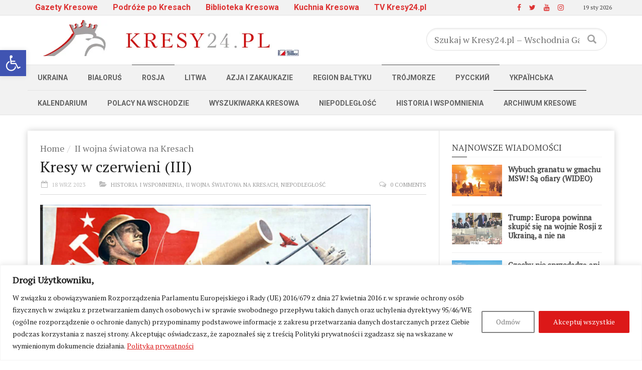

--- FILE ---
content_type: text/html; charset=UTF-8
request_url: https://kresy24.pl/kresy-w-czerwieni-iii/
body_size: 33074
content:



<!doctype html>
<!--[if lt IE 7]> <html class="no-js ie6 oldie"> <![endif]-->
<!--[if IE 7]>    <html class="no-js ie7 oldie"> <![endif]-->
<!--[if IE 8]>    <html class="no-js ie8 oldie"> <![endif]-->
<!--[if IE 9]>    <html class="no-js ie9 oldie"> <![endif]-->
<!--[if gt IE 8]><!--> <html class="no-js" lang="pl-PL" xmlns:og="http://opengraphprotocol.org/schema/" xmlns:fb="http://www.facebook.com/2008/fbml"> <!--<![endif]-->
<head>

<!-- Google tag (gtag.js) -->
<script async src="https://www.googletagmanager.com/gtag/js?id=G-EFDFKPMD3L" type="1cab873e07930541603bbd58-text/javascript"></script>
<script type="1cab873e07930541603bbd58-text/javascript">
  window.dataLayer = window.dataLayer || [];
  function gtag(){dataLayer.push(arguments);}
  gtag('js', new Date());

  gtag('config', 'G-EFDFKPMD3L');

/* var _gaq = _gaq || [];
  _gaq.push(['_setAccount', 'UA-25953249-2']);
  _gaq.push(['_setDomainName', 'kresy24.pl']);
  _gaq.push(['_trackPageview']);

  (function() {
    var ga = document.createElement('script'); ga.type = 'text/javascript'; ga.async = true;
    ga.src = ('https:' == document.location.protocol ? 'https://ssl' : 'http://www') + '.google-analytics.com/ga.js';
    var s = document.getElementsByTagName('script')[0]; s.parentNode.insertBefore(ga, s);
  })();	*/

</script>

<script async src="//pagead2.googlesyndication.com/pagead/js/adsbygoogle.js" type="1cab873e07930541603bbd58-text/javascript"></script>
<script type="1cab873e07930541603bbd58-text/javascript">
  (adsbygoogle = window.adsbygoogle || []).push({
    google_ad_client: "ca-pub-2791757727842179",
    enable_page_level_ads: true
  });
</script>
    <!-- start:global -->
    <meta charset="UTF-8" />
    <!--[if IE]><meta http-equiv="X-UA-Compatible" content="IE=Edge,chrome=1"><![endif]-->
    <!-- end:global -->

    <!-- start:responsive web design -->
    <meta name="viewport" content="width=device-width, initial-scale=1">
    <!-- end:responsive web design -->

    <link rel="pingback" href="https://kresy24.pl/xmlrpc.php" />

    
    <!-- start:wp_head -->
    <title>Kresy w czerwieni (III) &#8211; Kresy24.pl &#8211; Wschodnia Gazeta Codzienna</title>
<meta name='robots' content='max-image-preview:large' />

            <script data-no-defer="1" data-ezscrex="false" data-cfasync="false" data-pagespeed-no-defer data-cookieconsent="ignore">
                var ctPublicFunctions = {"_ajax_nonce":"a08ded3145","_rest_nonce":"f9b4bb9a40","_ajax_url":"\/wp-admin\/admin-ajax.php","_rest_url":"https:\/\/kresy24.pl\/wp-json\/","data__cookies_type":"none","data__ajax_type":"admin_ajax","data__bot_detector_enabled":"1","data__frontend_data_log_enabled":1,"cookiePrefix":"","wprocket_detected":false,"host_url":"kresy24.pl","text__ee_click_to_select":"Click to select the whole data","text__ee_original_email":"The complete one is","text__ee_got_it":"Got it","text__ee_blocked":"Blocked","text__ee_cannot_connect":"Cannot connect","text__ee_cannot_decode":"Can not decode email. Unknown reason","text__ee_email_decoder":"CleanTalk email decoder","text__ee_wait_for_decoding":"The magic is on the way!","text__ee_decoding_process":"Please wait a few seconds while we decode the contact data."}
            </script>
        
            <script data-no-defer="1" data-ezscrex="false" data-cfasync="false" data-pagespeed-no-defer data-cookieconsent="ignore">
                var ctPublic = {"_ajax_nonce":"a08ded3145","settings__forms__check_internal":"0","settings__forms__check_external":"0","settings__forms__force_protection":0,"settings__forms__search_test":"1","settings__forms__wc_add_to_cart":"0","settings__data__bot_detector_enabled":"1","settings__sfw__anti_crawler":0,"blog_home":"https:\/\/kresy24.pl\/","pixel__setting":"3","pixel__enabled":true,"pixel__url":null,"data__email_check_before_post":"1","data__email_check_exist_post":0,"data__cookies_type":"none","data__key_is_ok":true,"data__visible_fields_required":true,"wl_brandname":"Anti-Spam by CleanTalk","wl_brandname_short":"CleanTalk","ct_checkjs_key":"8c6b093edab1a179e28f0b6e56262614a2f6e5ca5ee4d9e43d33ec44f41e6601","emailEncoderPassKey":"7285e67fe2bb96373e800e56e7140911","bot_detector_forms_excluded":"W10=","advancedCacheExists":true,"varnishCacheExists":false,"wc_ajax_add_to_cart":false,"theRealPerson":{"phrases":{"trpHeading":"The Real Person Badge!","trpContent1":"The commenter acts as a real person and verified as not a bot.","trpContent2":" Anti-Spam by CleanTalk","trpContentLearnMore":"Learn more"},"trpContentLink":"https:\/\/cleantalk.org\/help\/the-real-person?utm_id=&amp;utm_term=&amp;utm_source=admin_side&amp;utm_medium=trp_badge&amp;utm_content=trp_badge_link_click&amp;utm_campaign=apbct_links","imgPersonUrl":"https:\/\/kresy24.pl\/wp-content\/plugins\/cleantalk-spam-protect\/css\/images\/real_user.svg","imgShieldUrl":"https:\/\/kresy24.pl\/wp-content\/plugins\/cleantalk-spam-protect\/css\/images\/shield.svg"}}
            </script>
        <link rel='dns-prefetch' href='//fd.cleantalk.org' />
<link rel='dns-prefetch' href='//widgetlogic.org' />
<link rel='dns-prefetch' href='//fonts.googleapis.com' />
<link rel='preconnect' href='https://fonts.gstatic.com' crossorigin />
<link rel="alternate" type="application/rss+xml" title="Kresy24.pl - Wschodnia Gazeta Codzienna &raquo; Kanał z wpisami" href="https://kresy24.pl/feed/" />
<link rel="alternate" type="application/rss+xml" title="Kresy24.pl - Wschodnia Gazeta Codzienna &raquo; Kanał z komentarzami" href="https://kresy24.pl/comments/feed/" />
<link rel="alternate" type="application/rss+xml" title="Kresy24.pl - Wschodnia Gazeta Codzienna &raquo; Kresy w czerwieni (III) Kanał z komentarzami" href="https://kresy24.pl/kresy-w-czerwieni-iii/feed/" />
<link rel="alternate" title="oEmbed (JSON)" type="application/json+oembed" href="https://kresy24.pl/wp-json/oembed/1.0/embed?url=https%3A%2F%2Fkresy24.pl%2Fkresy-w-czerwieni-iii%2F" />
<link rel="alternate" title="oEmbed (XML)" type="text/xml+oembed" href="https://kresy24.pl/wp-json/oembed/1.0/embed?url=https%3A%2F%2Fkresy24.pl%2Fkresy-w-czerwieni-iii%2F&#038;format=xml" />
<meta property="og:title" content="Kresy w czerwieni (III)"/><meta property="og:type" content="article"/><meta property="og:url" content="https://kresy24.pl/kresy-w-czerwieni-iii/"/><meta property="og:site_name" content="Kresy24.pl - Wschodnia Gazeta Codzienna"/><meta property="og:description" content="Bieżące wydarzenia i publikacje z Białorusi, Litwy, Ukrainy, Rosji i innych krajów byłego ZSRR. Historia i kultura dawnych Polskich Kresów. Życie Polaków na Wschodzie dawniej i dziś. Szukanie swoich korzeni na Kresach. Najnowsze i archiwalne numery podziemnej polskiej prasy z Białorusi w wersji online."/><meta property="og:image" content="https://kresy24.pl/wp-content/uploads/2023/09/ACz.03-480x309.png"/><style id='wp-img-auto-sizes-contain-inline-css' type='text/css'>
img:is([sizes=auto i],[sizes^="auto," i]){contain-intrinsic-size:3000px 1500px}
/*# sourceURL=wp-img-auto-sizes-contain-inline-css */
</style>
<link rel='stylesheet' id='pt-cv-public-style-css' href='https://kresy24.pl/wp-content/plugins/content-views-query-and-display-post-page/public/assets/css/cv.css?ver=4.2.1' type='text/css' media='all' />
<style id='wp-block-library-inline-css' type='text/css'>
:root{--wp-block-synced-color:#7a00df;--wp-block-synced-color--rgb:122,0,223;--wp-bound-block-color:var(--wp-block-synced-color);--wp-editor-canvas-background:#ddd;--wp-admin-theme-color:#007cba;--wp-admin-theme-color--rgb:0,124,186;--wp-admin-theme-color-darker-10:#006ba1;--wp-admin-theme-color-darker-10--rgb:0,107,160.5;--wp-admin-theme-color-darker-20:#005a87;--wp-admin-theme-color-darker-20--rgb:0,90,135;--wp-admin-border-width-focus:2px}@media (min-resolution:192dpi){:root{--wp-admin-border-width-focus:1.5px}}.wp-element-button{cursor:pointer}:root .has-very-light-gray-background-color{background-color:#eee}:root .has-very-dark-gray-background-color{background-color:#313131}:root .has-very-light-gray-color{color:#eee}:root .has-very-dark-gray-color{color:#313131}:root .has-vivid-green-cyan-to-vivid-cyan-blue-gradient-background{background:linear-gradient(135deg,#00d084,#0693e3)}:root .has-purple-crush-gradient-background{background:linear-gradient(135deg,#34e2e4,#4721fb 50%,#ab1dfe)}:root .has-hazy-dawn-gradient-background{background:linear-gradient(135deg,#faaca8,#dad0ec)}:root .has-subdued-olive-gradient-background{background:linear-gradient(135deg,#fafae1,#67a671)}:root .has-atomic-cream-gradient-background{background:linear-gradient(135deg,#fdd79a,#004a59)}:root .has-nightshade-gradient-background{background:linear-gradient(135deg,#330968,#31cdcf)}:root .has-midnight-gradient-background{background:linear-gradient(135deg,#020381,#2874fc)}:root{--wp--preset--font-size--normal:16px;--wp--preset--font-size--huge:42px}.has-regular-font-size{font-size:1em}.has-larger-font-size{font-size:2.625em}.has-normal-font-size{font-size:var(--wp--preset--font-size--normal)}.has-huge-font-size{font-size:var(--wp--preset--font-size--huge)}.has-text-align-center{text-align:center}.has-text-align-left{text-align:left}.has-text-align-right{text-align:right}.has-fit-text{white-space:nowrap!important}#end-resizable-editor-section{display:none}.aligncenter{clear:both}.items-justified-left{justify-content:flex-start}.items-justified-center{justify-content:center}.items-justified-right{justify-content:flex-end}.items-justified-space-between{justify-content:space-between}.screen-reader-text{border:0;clip-path:inset(50%);height:1px;margin:-1px;overflow:hidden;padding:0;position:absolute;width:1px;word-wrap:normal!important}.screen-reader-text:focus{background-color:#ddd;clip-path:none;color:#444;display:block;font-size:1em;height:auto;left:5px;line-height:normal;padding:15px 23px 14px;text-decoration:none;top:5px;width:auto;z-index:100000}html :where(.has-border-color){border-style:solid}html :where([style*=border-top-color]){border-top-style:solid}html :where([style*=border-right-color]){border-right-style:solid}html :where([style*=border-bottom-color]){border-bottom-style:solid}html :where([style*=border-left-color]){border-left-style:solid}html :where([style*=border-width]){border-style:solid}html :where([style*=border-top-width]){border-top-style:solid}html :where([style*=border-right-width]){border-right-style:solid}html :where([style*=border-bottom-width]){border-bottom-style:solid}html :where([style*=border-left-width]){border-left-style:solid}html :where(img[class*=wp-image-]){height:auto;max-width:100%}:where(figure){margin:0 0 1em}html :where(.is-position-sticky){--wp-admin--admin-bar--position-offset:var(--wp-admin--admin-bar--height,0px)}@media screen and (max-width:600px){html :where(.is-position-sticky){--wp-admin--admin-bar--position-offset:0px}}

/*# sourceURL=wp-block-library-inline-css */
</style><style id='global-styles-inline-css' type='text/css'>
:root{--wp--preset--aspect-ratio--square: 1;--wp--preset--aspect-ratio--4-3: 4/3;--wp--preset--aspect-ratio--3-4: 3/4;--wp--preset--aspect-ratio--3-2: 3/2;--wp--preset--aspect-ratio--2-3: 2/3;--wp--preset--aspect-ratio--16-9: 16/9;--wp--preset--aspect-ratio--9-16: 9/16;--wp--preset--color--black: #000000;--wp--preset--color--cyan-bluish-gray: #abb8c3;--wp--preset--color--white: #ffffff;--wp--preset--color--pale-pink: #f78da7;--wp--preset--color--vivid-red: #cf2e2e;--wp--preset--color--luminous-vivid-orange: #ff6900;--wp--preset--color--luminous-vivid-amber: #fcb900;--wp--preset--color--light-green-cyan: #7bdcb5;--wp--preset--color--vivid-green-cyan: #00d084;--wp--preset--color--pale-cyan-blue: #8ed1fc;--wp--preset--color--vivid-cyan-blue: #0693e3;--wp--preset--color--vivid-purple: #9b51e0;--wp--preset--gradient--vivid-cyan-blue-to-vivid-purple: linear-gradient(135deg,rgb(6,147,227) 0%,rgb(155,81,224) 100%);--wp--preset--gradient--light-green-cyan-to-vivid-green-cyan: linear-gradient(135deg,rgb(122,220,180) 0%,rgb(0,208,130) 100%);--wp--preset--gradient--luminous-vivid-amber-to-luminous-vivid-orange: linear-gradient(135deg,rgb(252,185,0) 0%,rgb(255,105,0) 100%);--wp--preset--gradient--luminous-vivid-orange-to-vivid-red: linear-gradient(135deg,rgb(255,105,0) 0%,rgb(207,46,46) 100%);--wp--preset--gradient--very-light-gray-to-cyan-bluish-gray: linear-gradient(135deg,rgb(238,238,238) 0%,rgb(169,184,195) 100%);--wp--preset--gradient--cool-to-warm-spectrum: linear-gradient(135deg,rgb(74,234,220) 0%,rgb(151,120,209) 20%,rgb(207,42,186) 40%,rgb(238,44,130) 60%,rgb(251,105,98) 80%,rgb(254,248,76) 100%);--wp--preset--gradient--blush-light-purple: linear-gradient(135deg,rgb(255,206,236) 0%,rgb(152,150,240) 100%);--wp--preset--gradient--blush-bordeaux: linear-gradient(135deg,rgb(254,205,165) 0%,rgb(254,45,45) 50%,rgb(107,0,62) 100%);--wp--preset--gradient--luminous-dusk: linear-gradient(135deg,rgb(255,203,112) 0%,rgb(199,81,192) 50%,rgb(65,88,208) 100%);--wp--preset--gradient--pale-ocean: linear-gradient(135deg,rgb(255,245,203) 0%,rgb(182,227,212) 50%,rgb(51,167,181) 100%);--wp--preset--gradient--electric-grass: linear-gradient(135deg,rgb(202,248,128) 0%,rgb(113,206,126) 100%);--wp--preset--gradient--midnight: linear-gradient(135deg,rgb(2,3,129) 0%,rgb(40,116,252) 100%);--wp--preset--font-size--small: 13px;--wp--preset--font-size--medium: 20px;--wp--preset--font-size--large: 36px;--wp--preset--font-size--x-large: 42px;--wp--preset--spacing--20: 0.44rem;--wp--preset--spacing--30: 0.67rem;--wp--preset--spacing--40: 1rem;--wp--preset--spacing--50: 1.5rem;--wp--preset--spacing--60: 2.25rem;--wp--preset--spacing--70: 3.38rem;--wp--preset--spacing--80: 5.06rem;--wp--preset--shadow--natural: 6px 6px 9px rgba(0, 0, 0, 0.2);--wp--preset--shadow--deep: 12px 12px 50px rgba(0, 0, 0, 0.4);--wp--preset--shadow--sharp: 6px 6px 0px rgba(0, 0, 0, 0.2);--wp--preset--shadow--outlined: 6px 6px 0px -3px rgb(255, 255, 255), 6px 6px rgb(0, 0, 0);--wp--preset--shadow--crisp: 6px 6px 0px rgb(0, 0, 0);}:where(.is-layout-flex){gap: 0.5em;}:where(.is-layout-grid){gap: 0.5em;}body .is-layout-flex{display: flex;}.is-layout-flex{flex-wrap: wrap;align-items: center;}.is-layout-flex > :is(*, div){margin: 0;}body .is-layout-grid{display: grid;}.is-layout-grid > :is(*, div){margin: 0;}:where(.wp-block-columns.is-layout-flex){gap: 2em;}:where(.wp-block-columns.is-layout-grid){gap: 2em;}:where(.wp-block-post-template.is-layout-flex){gap: 1.25em;}:where(.wp-block-post-template.is-layout-grid){gap: 1.25em;}.has-black-color{color: var(--wp--preset--color--black) !important;}.has-cyan-bluish-gray-color{color: var(--wp--preset--color--cyan-bluish-gray) !important;}.has-white-color{color: var(--wp--preset--color--white) !important;}.has-pale-pink-color{color: var(--wp--preset--color--pale-pink) !important;}.has-vivid-red-color{color: var(--wp--preset--color--vivid-red) !important;}.has-luminous-vivid-orange-color{color: var(--wp--preset--color--luminous-vivid-orange) !important;}.has-luminous-vivid-amber-color{color: var(--wp--preset--color--luminous-vivid-amber) !important;}.has-light-green-cyan-color{color: var(--wp--preset--color--light-green-cyan) !important;}.has-vivid-green-cyan-color{color: var(--wp--preset--color--vivid-green-cyan) !important;}.has-pale-cyan-blue-color{color: var(--wp--preset--color--pale-cyan-blue) !important;}.has-vivid-cyan-blue-color{color: var(--wp--preset--color--vivid-cyan-blue) !important;}.has-vivid-purple-color{color: var(--wp--preset--color--vivid-purple) !important;}.has-black-background-color{background-color: var(--wp--preset--color--black) !important;}.has-cyan-bluish-gray-background-color{background-color: var(--wp--preset--color--cyan-bluish-gray) !important;}.has-white-background-color{background-color: var(--wp--preset--color--white) !important;}.has-pale-pink-background-color{background-color: var(--wp--preset--color--pale-pink) !important;}.has-vivid-red-background-color{background-color: var(--wp--preset--color--vivid-red) !important;}.has-luminous-vivid-orange-background-color{background-color: var(--wp--preset--color--luminous-vivid-orange) !important;}.has-luminous-vivid-amber-background-color{background-color: var(--wp--preset--color--luminous-vivid-amber) !important;}.has-light-green-cyan-background-color{background-color: var(--wp--preset--color--light-green-cyan) !important;}.has-vivid-green-cyan-background-color{background-color: var(--wp--preset--color--vivid-green-cyan) !important;}.has-pale-cyan-blue-background-color{background-color: var(--wp--preset--color--pale-cyan-blue) !important;}.has-vivid-cyan-blue-background-color{background-color: var(--wp--preset--color--vivid-cyan-blue) !important;}.has-vivid-purple-background-color{background-color: var(--wp--preset--color--vivid-purple) !important;}.has-black-border-color{border-color: var(--wp--preset--color--black) !important;}.has-cyan-bluish-gray-border-color{border-color: var(--wp--preset--color--cyan-bluish-gray) !important;}.has-white-border-color{border-color: var(--wp--preset--color--white) !important;}.has-pale-pink-border-color{border-color: var(--wp--preset--color--pale-pink) !important;}.has-vivid-red-border-color{border-color: var(--wp--preset--color--vivid-red) !important;}.has-luminous-vivid-orange-border-color{border-color: var(--wp--preset--color--luminous-vivid-orange) !important;}.has-luminous-vivid-amber-border-color{border-color: var(--wp--preset--color--luminous-vivid-amber) !important;}.has-light-green-cyan-border-color{border-color: var(--wp--preset--color--light-green-cyan) !important;}.has-vivid-green-cyan-border-color{border-color: var(--wp--preset--color--vivid-green-cyan) !important;}.has-pale-cyan-blue-border-color{border-color: var(--wp--preset--color--pale-cyan-blue) !important;}.has-vivid-cyan-blue-border-color{border-color: var(--wp--preset--color--vivid-cyan-blue) !important;}.has-vivid-purple-border-color{border-color: var(--wp--preset--color--vivid-purple) !important;}.has-vivid-cyan-blue-to-vivid-purple-gradient-background{background: var(--wp--preset--gradient--vivid-cyan-blue-to-vivid-purple) !important;}.has-light-green-cyan-to-vivid-green-cyan-gradient-background{background: var(--wp--preset--gradient--light-green-cyan-to-vivid-green-cyan) !important;}.has-luminous-vivid-amber-to-luminous-vivid-orange-gradient-background{background: var(--wp--preset--gradient--luminous-vivid-amber-to-luminous-vivid-orange) !important;}.has-luminous-vivid-orange-to-vivid-red-gradient-background{background: var(--wp--preset--gradient--luminous-vivid-orange-to-vivid-red) !important;}.has-very-light-gray-to-cyan-bluish-gray-gradient-background{background: var(--wp--preset--gradient--very-light-gray-to-cyan-bluish-gray) !important;}.has-cool-to-warm-spectrum-gradient-background{background: var(--wp--preset--gradient--cool-to-warm-spectrum) !important;}.has-blush-light-purple-gradient-background{background: var(--wp--preset--gradient--blush-light-purple) !important;}.has-blush-bordeaux-gradient-background{background: var(--wp--preset--gradient--blush-bordeaux) !important;}.has-luminous-dusk-gradient-background{background: var(--wp--preset--gradient--luminous-dusk) !important;}.has-pale-ocean-gradient-background{background: var(--wp--preset--gradient--pale-ocean) !important;}.has-electric-grass-gradient-background{background: var(--wp--preset--gradient--electric-grass) !important;}.has-midnight-gradient-background{background: var(--wp--preset--gradient--midnight) !important;}.has-small-font-size{font-size: var(--wp--preset--font-size--small) !important;}.has-medium-font-size{font-size: var(--wp--preset--font-size--medium) !important;}.has-large-font-size{font-size: var(--wp--preset--font-size--large) !important;}.has-x-large-font-size{font-size: var(--wp--preset--font-size--x-large) !important;}
/*# sourceURL=global-styles-inline-css */
</style>

<style id='classic-theme-styles-inline-css' type='text/css'>
/*! This file is auto-generated */
.wp-block-button__link{color:#fff;background-color:#32373c;border-radius:9999px;box-shadow:none;text-decoration:none;padding:calc(.667em + 2px) calc(1.333em + 2px);font-size:1.125em}.wp-block-file__button{background:#32373c;color:#fff;text-decoration:none}
/*# sourceURL=/wp-includes/css/classic-themes.min.css */
</style>
<link rel='stylesheet' id='block-widget-css' href='https://kresy24.pl/wp-content/plugins/widget-logic/block_widget/css/widget.css?ver=1726558338' type='text/css' media='all' />
<link rel='stylesheet' id='ap-front-styles-css' href='https://kresy24.pl/wp-content/plugins/accesspress-anonymous-post/css/frontend-style.css?ver=2.8.2' type='text/css' media='all' />
<link rel='stylesheet' id='cleantalk-public-css-css' href='https://kresy24.pl/wp-content/plugins/cleantalk-spam-protect/css/cleantalk-public.min.css?ver=6.69.2_1765624367' type='text/css' media='all' />
<link rel='stylesheet' id='cleantalk-email-decoder-css-css' href='https://kresy24.pl/wp-content/plugins/cleantalk-spam-protect/css/cleantalk-email-decoder.min.css?ver=6.69.2_1765624367' type='text/css' media='all' />
<link rel='stylesheet' id='cleantalk-trp-css-css' href='https://kresy24.pl/wp-content/plugins/cleantalk-spam-protect/css/cleantalk-trp.min.css?ver=6.69.2_1765624367' type='text/css' media='all' />
<link rel='stylesheet' id='contact-form-7-css' href='https://kresy24.pl/wp-content/plugins/contact-form-7/includes/css/styles.css?ver=6.1.4' type='text/css' media='all' />
<link rel='stylesheet' id='wp-video-grid-lighbox-style-css' href='https://kresy24.pl/wp-content/plugins/video-grid/css/wp-video-grid-lighbox-style.css?ver=6.9' type='text/css' media='all' />
<link rel='stylesheet' id='vl-box-grid-css-css' href='https://kresy24.pl/wp-content/plugins/video-grid/css/vl-box-grid-css.css?ver=6.9' type='text/css' media='all' />
<link rel='stylesheet' id='pojo-a11y-css' href='https://kresy24.pl/wp-content/plugins/pojo-accessibility/modules/legacy/assets/css/style.min.css?ver=1.0.0' type='text/css' media='all' />
<link rel='stylesheet' id='miptheme-bootstrap-css' href='https://kresy24.pl/wp-content/themes/weeklynews/assets/css/bootstrap.min.css?ver=3.4.2' type='text/css' media='all' />
<link rel='stylesheet' id='miptheme-external-styles-css' href='https://kresy24.pl/wp-content/themes/weeklynews/assets/css/mip.external.css?ver=3.4.2' type='text/css' media='all' />
<link rel='stylesheet' id='miptheme-style-css' href='https://kresy24.pl/wp-content/themes/weeklynews/style.css?ver=3.4.2' type='text/css' media='all' />
<link rel='stylesheet' id='miptheme-dynamic-css-css' href='https://kresy24.pl/wp-content/themes/weeklynews/assets/css/dynamic.css?ver=1739793635' type='text/css' media='all' />
<link rel='stylesheet' id='typography-css-css' href='https://kresy24.pl/wp-content/themes/weeklynews/assets/css/font-style.css?ver=1739793635' type='text/css' media='all' />
<link rel='stylesheet' id='taxopress-frontend-css-css' href='https://kresy24.pl/wp-content/plugins/simple-tags/assets/frontend/css/frontend.css?ver=3.42.0' type='text/css' media='all' />
<link rel='stylesheet' id='yarpp-thumbnails-css' href='https://kresy24.pl/wp-content/plugins/yet-another-related-posts-plugin/style/styles_thumbnails.css?ver=5.30.11' type='text/css' media='all' />
<style id='yarpp-thumbnails-inline-css' type='text/css'>
.yarpp-thumbnails-horizontal .yarpp-thumbnail {width: 130px;height: 170px;margin: 5px;margin-left: 0px;}.yarpp-thumbnail > img, .yarpp-thumbnail-default {width: 120px;height: 120px;margin: 5px;}.yarpp-thumbnails-horizontal .yarpp-thumbnail-title {margin: 7px;margin-top: 0px;width: 120px;}.yarpp-thumbnail-default > img {min-height: 120px;min-width: 120px;}
/*# sourceURL=yarpp-thumbnails-inline-css */
</style>
<link rel="preload" as="style" href="https://fonts.googleapis.com/css?family=PT%20Serif:400%7CRoboto:700,400&#038;subset=latin-ext&#038;display=swap&#038;ver=6.9" /><script src="/cdn-cgi/scripts/7d0fa10a/cloudflare-static/rocket-loader.min.js" data-cf-settings="1cab873e07930541603bbd58-|49"></script><link rel="stylesheet" href="https://fonts.googleapis.com/css?family=PT%20Serif:400%7CRoboto:700,400&#038;subset=latin-ext&#038;display=swap&#038;ver=6.9" media="print" onload="this.media='all'"><noscript><link rel="stylesheet" href="https://fonts.googleapis.com/css?family=PT%20Serif:400%7CRoboto:700,400&#038;subset=latin-ext&#038;display=swap&#038;ver=6.9" /></noscript><script type="1cab873e07930541603bbd58-text/javascript" id="cookie-law-info-js-extra">
/* <![CDATA[ */
var _ckyConfig = {"_ipData":[],"_assetsURL":"https://kresy24.pl/wp-content/plugins/cookie-law-info/lite/frontend/images/","_publicURL":"https://kresy24.pl","_expiry":"365","_categories":[{"name":"Necessary","slug":"necessary","isNecessary":true,"ccpaDoNotSell":true,"cookies":[],"active":true,"defaultConsent":{"gdpr":true,"ccpa":true}},{"name":"Functional","slug":"functional","isNecessary":false,"ccpaDoNotSell":true,"cookies":[],"active":true,"defaultConsent":{"gdpr":false,"ccpa":false}},{"name":"Analytics","slug":"analytics","isNecessary":false,"ccpaDoNotSell":true,"cookies":[],"active":true,"defaultConsent":{"gdpr":false,"ccpa":false}},{"name":"Performance","slug":"performance","isNecessary":false,"ccpaDoNotSell":true,"cookies":[],"active":true,"defaultConsent":{"gdpr":false,"ccpa":false}},{"name":"Advertisement","slug":"advertisement","isNecessary":false,"ccpaDoNotSell":true,"cookies":[],"active":true,"defaultConsent":{"gdpr":false,"ccpa":false}}],"_activeLaw":"gdpr","_rootDomain":"","_block":"1","_showBanner":"1","_bannerConfig":{"settings":{"type":"banner","preferenceCenterType":"popup","position":"bottom","applicableLaw":"gdpr"},"behaviours":{"reloadBannerOnAccept":false,"loadAnalyticsByDefault":false,"animations":{"onLoad":"animate","onHide":"sticky"}},"config":{"revisitConsent":{"status":true,"tag":"revisit-consent","position":"bottom-left","meta":{"url":"#"},"styles":{"background-color":"#0056A7"},"elements":{"title":{"type":"text","tag":"revisit-consent-title","status":true,"styles":{"color":"#0056a7"}}}},"preferenceCenter":{"toggle":{"status":true,"tag":"detail-category-toggle","type":"toggle","states":{"active":{"styles":{"background-color":"#1863DC"}},"inactive":{"styles":{"background-color":"#D0D5D2"}}}}},"categoryPreview":{"status":false,"toggle":{"status":true,"tag":"detail-category-preview-toggle","type":"toggle","states":{"active":{"styles":{"background-color":"#1863DC"}},"inactive":{"styles":{"background-color":"#D0D5D2"}}}}},"videoPlaceholder":{"status":true,"styles":{"background-color":"#000000","border-color":"#000000","color":"#ffffff"}},"readMore":{"status":true,"tag":"readmore-button","type":"link","meta":{"noFollow":true,"newTab":true},"styles":{"color":"#DC1818","background-color":"transparent","border-color":"transparent"}},"showMore":{"status":true,"tag":"show-desc-button","type":"button","styles":{"color":"#1863DC"}},"showLess":{"status":true,"tag":"hide-desc-button","type":"button","styles":{"color":"#1863DC"}},"alwaysActive":{"status":true,"tag":"always-active","styles":{"color":"#008000"}},"manualLinks":{"status":true,"tag":"manual-links","type":"link","styles":{"color":"#1863DC"}},"auditTable":{"status":true},"optOption":{"status":true,"toggle":{"status":true,"tag":"optout-option-toggle","type":"toggle","states":{"active":{"styles":{"background-color":"#1863dc"}},"inactive":{"styles":{"background-color":"#FFFFFF"}}}}}}},"_version":"3.3.8","_logConsent":"1","_tags":[{"tag":"accept-button","styles":{"color":"#FFFFFF","background-color":"#DC1818","border-color":"#DC1818"}},{"tag":"reject-button","styles":{"color":"#7A7A7A","background-color":"transparent","border-color":"#818181"}},{"tag":"settings-button","styles":{"color":"#1863DC","background-color":"transparent","border-color":"#1863DC"}},{"tag":"readmore-button","styles":{"color":"#DC1818","background-color":"transparent","border-color":"transparent"}},{"tag":"donotsell-button","styles":{"color":"#1863DC","background-color":"transparent","border-color":"transparent"}},{"tag":"show-desc-button","styles":{"color":"#1863DC"}},{"tag":"hide-desc-button","styles":{"color":"#1863DC"}},{"tag":"cky-always-active","styles":[]},{"tag":"cky-link","styles":[]},{"tag":"accept-button","styles":{"color":"#FFFFFF","background-color":"#DC1818","border-color":"#DC1818"}},{"tag":"revisit-consent","styles":{"background-color":"#0056A7"}}],"_shortCodes":[{"key":"cky_readmore","content":"\u003Ca href=\"https://kresy24.pl/polityka-prywatnosci/\" class=\"cky-policy\" aria-label=\"Polityka prywatno\u015bci\" target=\"_blank\" rel=\"noopener\" data-cky-tag=\"readmore-button\"\u003EPolityka prywatno\u015bci\u003C/a\u003E","tag":"readmore-button","status":true,"attributes":{"rel":"nofollow","target":"_blank"}},{"key":"cky_show_desc","content":"\u003Cbutton class=\"cky-show-desc-btn\" data-cky-tag=\"show-desc-button\" aria-label=\"Show more\"\u003EShow more\u003C/button\u003E","tag":"show-desc-button","status":true,"attributes":[]},{"key":"cky_hide_desc","content":"\u003Cbutton class=\"cky-show-desc-btn\" data-cky-tag=\"hide-desc-button\" aria-label=\"Show less\"\u003EShow less\u003C/button\u003E","tag":"hide-desc-button","status":true,"attributes":[]},{"key":"cky_optout_show_desc","content":"[cky_optout_show_desc]","tag":"optout-show-desc-button","status":true,"attributes":[]},{"key":"cky_optout_hide_desc","content":"[cky_optout_hide_desc]","tag":"optout-hide-desc-button","status":true,"attributes":[]},{"key":"cky_category_toggle_label","content":"[cky_{{status}}_category_label] [cky_preference_{{category_slug}}_title]","tag":"","status":true,"attributes":[]},{"key":"cky_enable_category_label","content":"Enable","tag":"","status":true,"attributes":[]},{"key":"cky_disable_category_label","content":"Disable","tag":"","status":true,"attributes":[]},{"key":"cky_video_placeholder","content":"\u003Cdiv class=\"video-placeholder-normal\" data-cky-tag=\"video-placeholder\" id=\"[UNIQUEID]\"\u003E\u003Cp class=\"video-placeholder-text-normal\" data-cky-tag=\"placeholder-title\"\u003EPlease accept cookies to access this content\u003C/p\u003E\u003C/div\u003E","tag":"","status":true,"attributes":[]},{"key":"cky_enable_optout_label","content":"Enable","tag":"","status":true,"attributes":[]},{"key":"cky_disable_optout_label","content":"Disable","tag":"","status":true,"attributes":[]},{"key":"cky_optout_toggle_label","content":"[cky_{{status}}_optout_label] [cky_optout_option_title]","tag":"","status":true,"attributes":[]},{"key":"cky_optout_option_title","content":"Do Not Sell or Share My Personal Information","tag":"","status":true,"attributes":[]},{"key":"cky_optout_close_label","content":"Close","tag":"","status":true,"attributes":[]},{"key":"cky_preference_close_label","content":"Close","tag":"","status":true,"attributes":[]}],"_rtl":"","_language":"en","_providersToBlock":[]};
var _ckyStyles = {"css":".cky-overlay{background: #000000; opacity: 0.4; position: fixed; top: 0; left: 0; width: 100%; height: 100%; z-index: 99999999;}.cky-hide{display: none;}.cky-btn-revisit-wrapper{display: flex; align-items: center; justify-content: center; background: #0056a7; width: 45px; height: 45px; border-radius: 50%; position: fixed; z-index: 999999; cursor: pointer;}.cky-revisit-bottom-left{bottom: 15px; left: 15px;}.cky-revisit-bottom-right{bottom: 15px; right: 15px;}.cky-btn-revisit-wrapper .cky-btn-revisit{display: flex; align-items: center; justify-content: center; background: none; border: none; cursor: pointer; position: relative; margin: 0; padding: 0;}.cky-btn-revisit-wrapper .cky-btn-revisit img{max-width: fit-content; margin: 0; height: 30px; width: 30px;}.cky-revisit-bottom-left:hover::before{content: attr(data-tooltip); position: absolute; background: #4e4b66; color: #ffffff; left: calc(100% + 7px); font-size: 12px; line-height: 16px; width: max-content; padding: 4px 8px; border-radius: 4px;}.cky-revisit-bottom-left:hover::after{position: absolute; content: \"\"; border: 5px solid transparent; left: calc(100% + 2px); border-left-width: 0; border-right-color: #4e4b66;}.cky-revisit-bottom-right:hover::before{content: attr(data-tooltip); position: absolute; background: #4e4b66; color: #ffffff; right: calc(100% + 7px); font-size: 12px; line-height: 16px; width: max-content; padding: 4px 8px; border-radius: 4px;}.cky-revisit-bottom-right:hover::after{position: absolute; content: \"\"; border: 5px solid transparent; right: calc(100% + 2px); border-right-width: 0; border-left-color: #4e4b66;}.cky-revisit-hide{display: none;}.cky-consent-container{position: fixed; width: 100%; box-sizing: border-box; z-index: 9999999;}.cky-consent-container .cky-consent-bar{background: #ffffff; border: 1px solid; padding: 16.5px 24px; box-shadow: 0 -1px 10px 0 #acabab4d;}.cky-banner-bottom{bottom: 0; left: 0;}.cky-banner-top{top: 0; left: 0;}.cky-custom-brand-logo-wrapper .cky-custom-brand-logo{width: 100px; height: auto; margin: 0 0 12px 0;}.cky-notice .cky-title{color: #212121; font-weight: 700; font-size: 18px; line-height: 24px; margin: 0 0 12px 0;}.cky-notice-group{display: flex; justify-content: space-between; align-items: center; font-size: 14px; line-height: 24px; font-weight: 400;}.cky-notice-des *,.cky-preference-content-wrapper *,.cky-accordion-header-des *,.cky-gpc-wrapper .cky-gpc-desc *{font-size: 14px;}.cky-notice-des{color: #212121; font-size: 14px; line-height: 24px; font-weight: 400;}.cky-notice-des img{height: 25px; width: 25px;}.cky-consent-bar .cky-notice-des p,.cky-gpc-wrapper .cky-gpc-desc p,.cky-preference-body-wrapper .cky-preference-content-wrapper p,.cky-accordion-header-wrapper .cky-accordion-header-des p,.cky-cookie-des-table li div:last-child p{color: inherit; margin-top: 0; overflow-wrap: break-word;}.cky-notice-des P:last-child,.cky-preference-content-wrapper p:last-child,.cky-cookie-des-table li div:last-child p:last-child,.cky-gpc-wrapper .cky-gpc-desc p:last-child{margin-bottom: 0;}.cky-notice-des a.cky-policy,.cky-notice-des button.cky-policy{font-size: 14px; color: #1863dc; white-space: nowrap; cursor: pointer; background: transparent; border: 1px solid; text-decoration: underline;}.cky-notice-des button.cky-policy{padding: 0;}.cky-notice-des a.cky-policy:focus-visible,.cky-notice-des button.cky-policy:focus-visible,.cky-preference-content-wrapper .cky-show-desc-btn:focus-visible,.cky-accordion-header .cky-accordion-btn:focus-visible,.cky-preference-header .cky-btn-close:focus-visible,.cky-switch input[type=\"checkbox\"]:focus-visible,.cky-footer-wrapper a:focus-visible,.cky-btn:focus-visible{outline: 2px solid #1863dc; outline-offset: 2px;}.cky-btn:focus:not(:focus-visible),.cky-accordion-header .cky-accordion-btn:focus:not(:focus-visible),.cky-preference-content-wrapper .cky-show-desc-btn:focus:not(:focus-visible),.cky-btn-revisit-wrapper .cky-btn-revisit:focus:not(:focus-visible),.cky-preference-header .cky-btn-close:focus:not(:focus-visible),.cky-consent-bar .cky-banner-btn-close:focus:not(:focus-visible){outline: 0;}button.cky-show-desc-btn:not(:hover):not(:active){color: #1863dc; background: transparent;}button.cky-accordion-btn:not(:hover):not(:active),button.cky-banner-btn-close:not(:hover):not(:active),button.cky-btn-close:not(:hover):not(:active),button.cky-btn-revisit:not(:hover):not(:active){background: transparent;}.cky-consent-bar button:hover,.cky-modal.cky-modal-open button:hover,.cky-consent-bar button:focus,.cky-modal.cky-modal-open button:focus{text-decoration: none;}.cky-notice-btn-wrapper{display: flex; justify-content: center; align-items: center; margin-left: 15px;}.cky-notice-btn-wrapper .cky-btn{text-shadow: none; box-shadow: none;}.cky-btn{font-size: 14px; font-family: inherit; line-height: 24px; padding: 8px 27px; font-weight: 500; margin: 0 8px 0 0; border-radius: 2px; white-space: nowrap; cursor: pointer; text-align: center; text-transform: none; min-height: 0;}.cky-btn:hover{opacity: 0.8;}.cky-btn-customize{color: #1863dc; background: transparent; border: 2px solid #1863dc;}.cky-btn-reject{color: #1863dc; background: transparent; border: 2px solid #1863dc;}.cky-btn-accept{background: #1863dc; color: #ffffff; border: 2px solid #1863dc;}.cky-btn:last-child{margin-right: 0;}@media (max-width: 768px){.cky-notice-group{display: block;}.cky-notice-btn-wrapper{margin-left: 0;}.cky-notice-btn-wrapper .cky-btn{flex: auto; max-width: 100%; margin-top: 10px; white-space: unset;}}@media (max-width: 576px){.cky-notice-btn-wrapper{flex-direction: column;}.cky-custom-brand-logo-wrapper, .cky-notice .cky-title, .cky-notice-des, .cky-notice-btn-wrapper{padding: 0 28px;}.cky-consent-container .cky-consent-bar{padding: 16.5px 0;}.cky-notice-des{max-height: 40vh; overflow-y: scroll;}.cky-notice-btn-wrapper .cky-btn{width: 100%; padding: 8px; margin-right: 0;}.cky-notice-btn-wrapper .cky-btn-accept{order: 1;}.cky-notice-btn-wrapper .cky-btn-reject{order: 3;}.cky-notice-btn-wrapper .cky-btn-customize{order: 2;}}@media (max-width: 425px){.cky-custom-brand-logo-wrapper, .cky-notice .cky-title, .cky-notice-des, .cky-notice-btn-wrapper{padding: 0 24px;}.cky-notice-btn-wrapper{flex-direction: column;}.cky-btn{width: 100%; margin: 10px 0 0 0;}.cky-notice-btn-wrapper .cky-btn-customize{order: 2;}.cky-notice-btn-wrapper .cky-btn-reject{order: 3;}.cky-notice-btn-wrapper .cky-btn-accept{order: 1; margin-top: 16px;}}@media (max-width: 352px){.cky-notice .cky-title{font-size: 16px;}.cky-notice-des *{font-size: 12px;}.cky-notice-des, .cky-btn{font-size: 12px;}}.cky-modal.cky-modal-open{display: flex; visibility: visible; -webkit-transform: translate(-50%, -50%); -moz-transform: translate(-50%, -50%); -ms-transform: translate(-50%, -50%); -o-transform: translate(-50%, -50%); transform: translate(-50%, -50%); top: 50%; left: 50%; transition: all 1s ease;}.cky-modal{box-shadow: 0 32px 68px rgba(0, 0, 0, 0.3); margin: 0 auto; position: fixed; max-width: 100%; background: #ffffff; top: 50%; box-sizing: border-box; border-radius: 6px; z-index: 999999999; color: #212121; -webkit-transform: translate(-50%, 100%); -moz-transform: translate(-50%, 100%); -ms-transform: translate(-50%, 100%); -o-transform: translate(-50%, 100%); transform: translate(-50%, 100%); visibility: hidden; transition: all 0s ease;}.cky-preference-center{max-height: 79vh; overflow: hidden; width: 845px; overflow: hidden; flex: 1 1 0; display: flex; flex-direction: column; border-radius: 6px;}.cky-preference-header{display: flex; align-items: center; justify-content: space-between; padding: 22px 24px; border-bottom: 1px solid;}.cky-preference-header .cky-preference-title{font-size: 18px; font-weight: 700; line-height: 24px;}.cky-preference-header .cky-btn-close{margin: 0; cursor: pointer; vertical-align: middle; padding: 0; background: none; border: none; width: auto; height: auto; min-height: 0; line-height: 0; text-shadow: none; box-shadow: none;}.cky-preference-header .cky-btn-close img{margin: 0; height: 10px; width: 10px;}.cky-preference-body-wrapper{padding: 0 24px; flex: 1; overflow: auto; box-sizing: border-box;}.cky-preference-content-wrapper,.cky-gpc-wrapper .cky-gpc-desc{font-size: 14px; line-height: 24px; font-weight: 400; padding: 12px 0;}.cky-preference-content-wrapper{border-bottom: 1px solid;}.cky-preference-content-wrapper img{height: 25px; width: 25px;}.cky-preference-content-wrapper .cky-show-desc-btn{font-size: 14px; font-family: inherit; color: #1863dc; text-decoration: none; line-height: 24px; padding: 0; margin: 0; white-space: nowrap; cursor: pointer; background: transparent; border-color: transparent; text-transform: none; min-height: 0; text-shadow: none; box-shadow: none;}.cky-accordion-wrapper{margin-bottom: 10px;}.cky-accordion{border-bottom: 1px solid;}.cky-accordion:last-child{border-bottom: none;}.cky-accordion .cky-accordion-item{display: flex; margin-top: 10px;}.cky-accordion .cky-accordion-body{display: none;}.cky-accordion.cky-accordion-active .cky-accordion-body{display: block; padding: 0 22px; margin-bottom: 16px;}.cky-accordion-header-wrapper{cursor: pointer; width: 100%;}.cky-accordion-item .cky-accordion-header{display: flex; justify-content: space-between; align-items: center;}.cky-accordion-header .cky-accordion-btn{font-size: 16px; font-family: inherit; color: #212121; line-height: 24px; background: none; border: none; font-weight: 700; padding: 0; margin: 0; cursor: pointer; text-transform: none; min-height: 0; text-shadow: none; box-shadow: none;}.cky-accordion-header .cky-always-active{color: #008000; font-weight: 600; line-height: 24px; font-size: 14px;}.cky-accordion-header-des{font-size: 14px; line-height: 24px; margin: 10px 0 16px 0;}.cky-accordion-chevron{margin-right: 22px; position: relative; cursor: pointer;}.cky-accordion-chevron-hide{display: none;}.cky-accordion .cky-accordion-chevron i::before{content: \"\"; position: absolute; border-right: 1.4px solid; border-bottom: 1.4px solid; border-color: inherit; height: 6px; width: 6px; -webkit-transform: rotate(-45deg); -moz-transform: rotate(-45deg); -ms-transform: rotate(-45deg); -o-transform: rotate(-45deg); transform: rotate(-45deg); transition: all 0.2s ease-in-out; top: 8px;}.cky-accordion.cky-accordion-active .cky-accordion-chevron i::before{-webkit-transform: rotate(45deg); -moz-transform: rotate(45deg); -ms-transform: rotate(45deg); -o-transform: rotate(45deg); transform: rotate(45deg);}.cky-audit-table{background: #f4f4f4; border-radius: 6px;}.cky-audit-table .cky-empty-cookies-text{color: inherit; font-size: 12px; line-height: 24px; margin: 0; padding: 10px;}.cky-audit-table .cky-cookie-des-table{font-size: 12px; line-height: 24px; font-weight: normal; padding: 15px 10px; border-bottom: 1px solid; border-bottom-color: inherit; margin: 0;}.cky-audit-table .cky-cookie-des-table:last-child{border-bottom: none;}.cky-audit-table .cky-cookie-des-table li{list-style-type: none; display: flex; padding: 3px 0;}.cky-audit-table .cky-cookie-des-table li:first-child{padding-top: 0;}.cky-cookie-des-table li div:first-child{width: 100px; font-weight: 600; word-break: break-word; word-wrap: break-word;}.cky-cookie-des-table li div:last-child{flex: 1; word-break: break-word; word-wrap: break-word; margin-left: 8px;}.cky-footer-shadow{display: block; width: 100%; height: 40px; background: linear-gradient(180deg, rgba(255, 255, 255, 0) 0%, #ffffff 100%); position: absolute; bottom: calc(100% - 1px);}.cky-footer-wrapper{position: relative;}.cky-prefrence-btn-wrapper{display: flex; flex-wrap: wrap; align-items: center; justify-content: center; padding: 22px 24px; border-top: 1px solid;}.cky-prefrence-btn-wrapper .cky-btn{flex: auto; max-width: 100%; text-shadow: none; box-shadow: none;}.cky-btn-preferences{color: #1863dc; background: transparent; border: 2px solid #1863dc;}.cky-preference-header,.cky-preference-body-wrapper,.cky-preference-content-wrapper,.cky-accordion-wrapper,.cky-accordion,.cky-accordion-wrapper,.cky-footer-wrapper,.cky-prefrence-btn-wrapper{border-color: inherit;}@media (max-width: 845px){.cky-modal{max-width: calc(100% - 16px);}}@media (max-width: 576px){.cky-modal{max-width: 100%;}.cky-preference-center{max-height: 100vh;}.cky-prefrence-btn-wrapper{flex-direction: column;}.cky-accordion.cky-accordion-active .cky-accordion-body{padding-right: 0;}.cky-prefrence-btn-wrapper .cky-btn{width: 100%; margin: 10px 0 0 0;}.cky-prefrence-btn-wrapper .cky-btn-reject{order: 3;}.cky-prefrence-btn-wrapper .cky-btn-accept{order: 1; margin-top: 0;}.cky-prefrence-btn-wrapper .cky-btn-preferences{order: 2;}}@media (max-width: 425px){.cky-accordion-chevron{margin-right: 15px;}.cky-notice-btn-wrapper{margin-top: 0;}.cky-accordion.cky-accordion-active .cky-accordion-body{padding: 0 15px;}}@media (max-width: 352px){.cky-preference-header .cky-preference-title{font-size: 16px;}.cky-preference-header{padding: 16px 24px;}.cky-preference-content-wrapper *, .cky-accordion-header-des *{font-size: 12px;}.cky-preference-content-wrapper, .cky-preference-content-wrapper .cky-show-more, .cky-accordion-header .cky-always-active, .cky-accordion-header-des, .cky-preference-content-wrapper .cky-show-desc-btn, .cky-notice-des a.cky-policy{font-size: 12px;}.cky-accordion-header .cky-accordion-btn{font-size: 14px;}}.cky-switch{display: flex;}.cky-switch input[type=\"checkbox\"]{position: relative; width: 44px; height: 24px; margin: 0; background: #d0d5d2; -webkit-appearance: none; border-radius: 50px; cursor: pointer; outline: 0; border: none; top: 0;}.cky-switch input[type=\"checkbox\"]:checked{background: #1863dc;}.cky-switch input[type=\"checkbox\"]:before{position: absolute; content: \"\"; height: 20px; width: 20px; left: 2px; bottom: 2px; border-radius: 50%; background-color: white; -webkit-transition: 0.4s; transition: 0.4s; margin: 0;}.cky-switch input[type=\"checkbox\"]:after{display: none;}.cky-switch input[type=\"checkbox\"]:checked:before{-webkit-transform: translateX(20px); -ms-transform: translateX(20px); transform: translateX(20px);}@media (max-width: 425px){.cky-switch input[type=\"checkbox\"]{width: 38px; height: 21px;}.cky-switch input[type=\"checkbox\"]:before{height: 17px; width: 17px;}.cky-switch input[type=\"checkbox\"]:checked:before{-webkit-transform: translateX(17px); -ms-transform: translateX(17px); transform: translateX(17px);}}.cky-consent-bar .cky-banner-btn-close{position: absolute; right: 9px; top: 5px; background: none; border: none; cursor: pointer; padding: 0; margin: 0; min-height: 0; line-height: 0; height: auto; width: auto; text-shadow: none; box-shadow: none;}.cky-consent-bar .cky-banner-btn-close img{height: 9px; width: 9px; margin: 0;}.cky-notice-btn-wrapper .cky-btn-do-not-sell{font-size: 14px; line-height: 24px; padding: 6px 0; margin: 0; font-weight: 500; background: none; border-radius: 2px; border: none; cursor: pointer; text-align: left; color: #1863dc; background: transparent; border-color: transparent; box-shadow: none; text-shadow: none;}.cky-consent-bar .cky-banner-btn-close:focus-visible,.cky-notice-btn-wrapper .cky-btn-do-not-sell:focus-visible,.cky-opt-out-btn-wrapper .cky-btn:focus-visible,.cky-opt-out-checkbox-wrapper input[type=\"checkbox\"].cky-opt-out-checkbox:focus-visible{outline: 2px solid #1863dc; outline-offset: 2px;}@media (max-width: 768px){.cky-notice-btn-wrapper{margin-left: 0; margin-top: 10px; justify-content: left;}.cky-notice-btn-wrapper .cky-btn-do-not-sell{padding: 0;}}@media (max-width: 352px){.cky-notice-btn-wrapper .cky-btn-do-not-sell, .cky-notice-des a.cky-policy{font-size: 12px;}}.cky-opt-out-wrapper{padding: 12px 0;}.cky-opt-out-wrapper .cky-opt-out-checkbox-wrapper{display: flex; align-items: center;}.cky-opt-out-checkbox-wrapper .cky-opt-out-checkbox-label{font-size: 16px; font-weight: 700; line-height: 24px; margin: 0 0 0 12px; cursor: pointer;}.cky-opt-out-checkbox-wrapper input[type=\"checkbox\"].cky-opt-out-checkbox{background-color: #ffffff; border: 1px solid black; width: 20px; height: 18.5px; margin: 0; -webkit-appearance: none; position: relative; display: flex; align-items: center; justify-content: center; border-radius: 2px; cursor: pointer;}.cky-opt-out-checkbox-wrapper input[type=\"checkbox\"].cky-opt-out-checkbox:checked{background-color: #1863dc; border: none;}.cky-opt-out-checkbox-wrapper input[type=\"checkbox\"].cky-opt-out-checkbox:checked::after{left: 6px; bottom: 4px; width: 7px; height: 13px; border: solid #ffffff; border-width: 0 3px 3px 0; border-radius: 2px; -webkit-transform: rotate(45deg); -ms-transform: rotate(45deg); transform: rotate(45deg); content: \"\"; position: absolute; box-sizing: border-box;}.cky-opt-out-checkbox-wrapper.cky-disabled .cky-opt-out-checkbox-label,.cky-opt-out-checkbox-wrapper.cky-disabled input[type=\"checkbox\"].cky-opt-out-checkbox{cursor: no-drop;}.cky-gpc-wrapper{margin: 0 0 0 32px;}.cky-footer-wrapper .cky-opt-out-btn-wrapper{display: flex; flex-wrap: wrap; align-items: center; justify-content: center; padding: 22px 24px;}.cky-opt-out-btn-wrapper .cky-btn{flex: auto; max-width: 100%; text-shadow: none; box-shadow: none;}.cky-opt-out-btn-wrapper .cky-btn-cancel{border: 1px solid #dedfe0; background: transparent; color: #858585;}.cky-opt-out-btn-wrapper .cky-btn-confirm{background: #1863dc; color: #ffffff; border: 1px solid #1863dc;}@media (max-width: 352px){.cky-opt-out-checkbox-wrapper .cky-opt-out-checkbox-label{font-size: 14px;}.cky-gpc-wrapper .cky-gpc-desc, .cky-gpc-wrapper .cky-gpc-desc *{font-size: 12px;}.cky-opt-out-checkbox-wrapper input[type=\"checkbox\"].cky-opt-out-checkbox{width: 16px; height: 16px;}.cky-opt-out-checkbox-wrapper input[type=\"checkbox\"].cky-opt-out-checkbox:checked::after{left: 5px; bottom: 4px; width: 3px; height: 9px;}.cky-gpc-wrapper{margin: 0 0 0 28px;}}.video-placeholder-youtube{background-size: 100% 100%; background-position: center; background-repeat: no-repeat; background-color: #b2b0b059; position: relative; display: flex; align-items: center; justify-content: center; max-width: 100%;}.video-placeholder-text-youtube{text-align: center; align-items: center; padding: 10px 16px; background-color: #000000cc; color: #ffffff; border: 1px solid; border-radius: 2px; cursor: pointer;}.video-placeholder-normal{background-image: url(\"/wp-content/plugins/cookie-law-info/lite/frontend/images/placeholder.svg\"); background-size: 80px; background-position: center; background-repeat: no-repeat; background-color: #b2b0b059; position: relative; display: flex; align-items: flex-end; justify-content: center; max-width: 100%;}.video-placeholder-text-normal{align-items: center; padding: 10px 16px; text-align: center; border: 1px solid; border-radius: 2px; cursor: pointer;}.cky-rtl{direction: rtl; text-align: right;}.cky-rtl .cky-banner-btn-close{left: 9px; right: auto;}.cky-rtl .cky-notice-btn-wrapper .cky-btn:last-child{margin-right: 8px;}.cky-rtl .cky-notice-btn-wrapper .cky-btn:first-child{margin-right: 0;}.cky-rtl .cky-notice-btn-wrapper{margin-left: 0; margin-right: 15px;}.cky-rtl .cky-prefrence-btn-wrapper .cky-btn{margin-right: 8px;}.cky-rtl .cky-prefrence-btn-wrapper .cky-btn:first-child{margin-right: 0;}.cky-rtl .cky-accordion .cky-accordion-chevron i::before{border: none; border-left: 1.4px solid; border-top: 1.4px solid; left: 12px;}.cky-rtl .cky-accordion.cky-accordion-active .cky-accordion-chevron i::before{-webkit-transform: rotate(-135deg); -moz-transform: rotate(-135deg); -ms-transform: rotate(-135deg); -o-transform: rotate(-135deg); transform: rotate(-135deg);}@media (max-width: 768px){.cky-rtl .cky-notice-btn-wrapper{margin-right: 0;}}@media (max-width: 576px){.cky-rtl .cky-notice-btn-wrapper .cky-btn:last-child{margin-right: 0;}.cky-rtl .cky-prefrence-btn-wrapper .cky-btn{margin-right: 0;}.cky-rtl .cky-accordion.cky-accordion-active .cky-accordion-body{padding: 0 22px 0 0;}}@media (max-width: 425px){.cky-rtl .cky-accordion.cky-accordion-active .cky-accordion-body{padding: 0 15px 0 0;}}.cky-rtl .cky-opt-out-btn-wrapper .cky-btn{margin-right: 12px;}.cky-rtl .cky-opt-out-btn-wrapper .cky-btn:first-child{margin-right: 0;}.cky-rtl .cky-opt-out-checkbox-wrapper .cky-opt-out-checkbox-label{margin: 0 12px 0 0;}"};
//# sourceURL=cookie-law-info-js-extra
/* ]]> */
</script>
<script type="1cab873e07930541603bbd58-text/javascript" src="https://kresy24.pl/wp-content/plugins/cookie-law-info/lite/frontend/js/script.min.js?ver=3.3.8" id="cookie-law-info-js"></script>
<script type="1cab873e07930541603bbd58-text/javascript" src="https://kresy24.pl/wp-includes/js/jquery/jquery.min.js?ver=3.7.1" id="jquery-core-js"></script>
<script type="1cab873e07930541603bbd58-text/javascript" src="https://kresy24.pl/wp-includes/js/jquery/jquery-migrate.min.js?ver=3.4.1" id="jquery-migrate-js"></script>
<script type="1cab873e07930541603bbd58-text/javascript" src="https://kresy24.pl/wp-content/plugins/cleantalk-spam-protect/js/apbct-public-bundle.min.js?ver=6.69.2_1765624367" id="apbct-public-bundle.min-js-js"></script>
<script type="1cab873e07930541603bbd58-text/javascript" src="https://fd.cleantalk.org/ct-bot-detector-wrapper.js?ver=6.69.2" id="ct_bot_detector-js" defer="defer" data-wp-strategy="defer"></script>
<script type="1cab873e07930541603bbd58-text/javascript" src="https://kresy24.pl/wp-content/plugins/video-grid/js/vl-grid-js.js?ver=6.9" id="vl-grid-js-js"></script>
<script type="1cab873e07930541603bbd58-text/javascript" src="https://kresy24.pl/wp-content/plugins/video-grid/js/v_grid.js?ver=6.9" id="v_grid-js"></script>
<script type="1cab873e07930541603bbd58-text/javascript" src="https://kresy24.pl/wp-content/plugins/simple-tags/assets/frontend/js/frontend.js?ver=3.42.0" id="taxopress-frontend-js-js"></script>
<script type="1cab873e07930541603bbd58-text/javascript"></script><link rel="https://api.w.org/" href="https://kresy24.pl/wp-json/" /><link rel="alternate" title="JSON" type="application/json" href="https://kresy24.pl/wp-json/wp/v2/posts/271102" /><link rel="EditURI" type="application/rsd+xml" title="RSD" href="https://kresy24.pl/xmlrpc.php?rsd" />
<meta name="generator" content="WordPress 6.9" />
<link rel="canonical" href="https://kresy24.pl/kresy-w-czerwieni-iii/" />
<link rel='shortlink' href='https://kresy24.pl/?p=271102' />
<meta name="generator" content="Redux 4.5.9" /><style id="cky-style-inline">[data-cky-tag]{visibility:hidden;}</style>
<!-- społecznościowa 6 pl http://wp.pece.pl -->
<style type="text/css">
#wkomimg a {
float:left;
}

#wkomimg img {
border:none;margin:0;padding:0;
margin-right:3px;
 }
#wkomimg img:hover {
 filter: alpha(opacity=70);
-moz-opacity: 0.7;
opacity: 0.7;
 }
</style>
<!-- End społecznościowa 6 pl wp.pece.pl -->

<style type="text/css">
#pojo-a11y-toolbar .pojo-a11y-toolbar-toggle a{ background-color: #4054b2;	color: #ffffff;}
#pojo-a11y-toolbar .pojo-a11y-toolbar-overlay, #pojo-a11y-toolbar .pojo-a11y-toolbar-overlay ul.pojo-a11y-toolbar-items.pojo-a11y-links{ border-color: #4054b2;}
body.pojo-a11y-focusable a:focus{ outline-style: solid !important;	outline-width: 1px !important;	outline-color: #FF0000 !important;}
#pojo-a11y-toolbar{ top: 100px !important;}
#pojo-a11y-toolbar .pojo-a11y-toolbar-overlay{ background-color: #ffffff;}
#pojo-a11y-toolbar .pojo-a11y-toolbar-overlay ul.pojo-a11y-toolbar-items li.pojo-a11y-toolbar-item a, #pojo-a11y-toolbar .pojo-a11y-toolbar-overlay p.pojo-a11y-toolbar-title{ color: #333333;}
#pojo-a11y-toolbar .pojo-a11y-toolbar-overlay ul.pojo-a11y-toolbar-items li.pojo-a11y-toolbar-item a.active{ background-color: #4054b2;	color: #ffffff;}
@media (max-width: 767px) { #pojo-a11y-toolbar { top: 50px !important; } }</style>            <!--Customizer CSS-->
            <style type="text/css">
                                #header-branding { background-color:#ffffff; }                #page-header-mobile { background-color:#ffffff; }                                #page-header-mobile { border-top-color:#4f4f4f; }                #header-branding { border-bottom-color:#e3e3e3; }                #header-navigation, #header-navigation ul li a { border-color:#e3e3e3; }                                                                                                                                                                                                
                #top-navigation { background-color:#f2f2f2; }                #header-navigation { background-color:#f2f2f2; }
                #header-navigation ul li.search-nav .dropdown-menu { background-color:#f2f2f2; }                #header-navigation ul li.search-nav .dropdown-menu input { background-color:#ffffff; }
                #top-navigation ul ul { background-color:#f2f2f2; }                #header-navigation ul ul { background-color:#f2f2f2; }                                #header-navigation ul li { border-color:#e3e3e3; }                
                                                                
                #sidebar-mid { background-color:#ffffff; }                                                                                                                
                                                                                                                                                                                
                                                                                                                                                
            </style>
            <!--/Customizer CSS-->
            <style type="text/css">a.st_tag, a.internal_tag, .st_tag, .internal_tag { text-decoration: underline !important; }</style><meta name="generator" content="Powered by WPBakery Page Builder - drag and drop page builder for WordPress."/>
<script type="1cab873e07930541603bbd58-text/javascript"></script><script type="1cab873e07930541603bbd58-text/javascript"></script>		<style type="text/css" id="wp-custom-css">
			.iron-audioplayer .sr_it-playlist-title {
	font-size: 1em !important;
}		</style>
		<!-- ## NXS/OG ## --><!-- ## NXSOGTAGS ## --><!-- ## NXS/OG ## -->
<noscript><style> .wpb_animate_when_almost_visible { opacity: 1; }</style></noscript>    <!-- end:wp_head -->

    <!--[if lt IE 9]>
    <script src="https://kresy24.pl/wp-content/themes/weeklynews/assets/js/respond.js"></script>
    <script src="https://kresy24.pl/wp-content/themes/weeklynews/assets/js/html5shiv.js"></script>
    <![endif]-->
<link rel='stylesheet' id='yarppRelatedCss-css' href='https://kresy24.pl/wp-content/plugins/yet-another-related-posts-plugin/style/related.css?ver=5.30.11' type='text/css' media='all' />
</head>
<body class="wp-singular post-template-default single single-post postid-271102 single-format-standard wp-theme-weeklynews grid-1200 linkbox-layout-1 theme-boxed sidebar-light review-default wpb-js-composer js-comp-ver-8.6.1 vc_responsive" itemscope itemtype="http://schema.org/WebPage">

    <!-- start:body-start -->
        <!-- end:body-start -->

    <!-- start:ad-top-banner -->
        <!-- end:ad-top-banner -->

    <!-- start:page outer wrap -->
    <div id="page-outer-wrap">
        <!-- start:page inner wrap -->
        <div id="page-inner-wrap">

            <!-- start:page header mobile -->
            
<header id="page-header-mobile" class="visible-xs visible-sm">

    <!-- start:sidr -->
    <nav id="mobile-menu">
        <form id="search-form-mobile" class="mm-search" role="search" method="get" action="https://kresy24.pl/">
            <input type="text" name="s" placeholder="Szukaj Kresy24.pl &#8211; Wschodnia Gazeta Codzienna" value="" />
        </form>
        <ul id="menu-menu-primary" class="nav clearfix"><li id="mobile-nav-menu-item-186272" class="main-menu-item  menu-item-even menu-item-depth-0 menu-item menu-item-type-taxonomy menu-item-object-category menu-category-5 "><a href="https://kresy24.pl/category/ukraina/">Ukraina</a></li>
<li id="mobile-nav-menu-item-186273" class="main-menu-item  menu-item-even menu-item-depth-0 menu-item menu-item-type-taxonomy menu-item-object-category menu-category-3 "><a href="https://kresy24.pl/category/bialorus/">Białoruś</a></li>
<li id="mobile-nav-menu-item-186274" class="main-menu-item  menu-item-even menu-item-depth-0 menu-item menu-item-type-taxonomy menu-item-object-category menu-category-6 "><a href="https://kresy24.pl/category/rosja/">Rosja</a></li>
<li id="mobile-nav-menu-item-186275" class="main-menu-item  menu-item-even menu-item-depth-0 menu-item menu-item-type-taxonomy menu-item-object-category menu-category-18272 "><a href="https://kresy24.pl/category/litwa/">Litwa</a></li>
<li id="mobile-nav-menu-item-186276" class="main-menu-item  menu-item-even menu-item-depth-0 menu-item menu-item-type-taxonomy menu-item-object-category menu-category-7 "><a href="https://kresy24.pl/category/azja-zakaukazie/">Azja i Zakaukazie</a></li>
<li id="mobile-nav-menu-item-186277" class="main-menu-item  menu-item-even menu-item-depth-0 menu-item menu-item-type-taxonomy menu-item-object-category menu-category-8 "><a href="https://kresy24.pl/category/region-baltyku/">Region Bałtyku</a></li>
<li id="mobile-nav-menu-item-186278" class="main-menu-item  menu-item-even menu-item-depth-0 menu-item menu-item-type-taxonomy menu-item-object-category menu-category-39349 "><a href="https://kresy24.pl/category/trojmorze/">Trójmorze</a></li>
<li id="mobile-nav-menu-item-186297" class="main-menu-item  menu-item-even menu-item-depth-0 menu-item menu-item-type-taxonomy menu-item-object-category menu-category-45136 "><a href="https://kresy24.pl/category/%d1%80%d1%83%d1%81%d1%81%d0%ba%d0%b8%d0%b9/">русский</a></li>
<li id="mobile-nav-menu-item-186298" class="main-menu-item  menu-item-even menu-item-depth-0 menu-item menu-item-type-taxonomy menu-item-object-category menu-category-45470 "><a href="https://kresy24.pl/category/y%d0%ba%d1%80%d0%b0%d1%97%d0%bd%d1%81%d1%8c%d0%ba%d0%b0/">yкраїнська</a></li>
<li id="mobile-nav-menu-item-186284" class="main-menu-item  menu-item-even menu-item-depth-0 menu-item menu-item-type-custom menu-item-object-custom menu-item-has-children "><a href="#">Kalendarium</a>
<ul class="sub-menu">
	<li id="mobile-nav-menu-item-186295" class="sub-menu-item  menu-item-odd menu-item-depth-1 menu-item menu-item-type-taxonomy menu-item-object-category menu-category-27455 "><a href="https://kresy24.pl/category/historyczne-kalendarium-kresowe/styczen-w-historii-kresow/">Styczeń w Historii Kresów</a></li>
	<li id="mobile-nav-menu-item-186290" class="sub-menu-item  menu-item-odd menu-item-depth-1 menu-item menu-item-type-taxonomy menu-item-object-category menu-category-27458 "><a href="https://kresy24.pl/category/historyczne-kalendarium-kresowe/luty-w-historii-kresow/">Luty w Historii Kresów</a></li>
	<li id="mobile-nav-menu-item-186292" class="sub-menu-item  menu-item-odd menu-item-depth-1 menu-item menu-item-type-taxonomy menu-item-object-category menu-category-27456 "><a href="https://kresy24.pl/category/historyczne-kalendarium-kresowe/marzec-w-historii-kresow/">Marzec w Historii Kresów</a></li>
	<li id="mobile-nav-menu-item-186287" class="sub-menu-item  menu-item-odd menu-item-depth-1 menu-item menu-item-type-taxonomy menu-item-object-category menu-category-32452 "><a href="https://kresy24.pl/category/historyczne-kalendarium-kresowe/kwiecien-w-historii-kresow/">Kwiecień w Historii Kresów</a></li>
	<li id="mobile-nav-menu-item-186291" class="sub-menu-item  menu-item-odd menu-item-depth-1 menu-item menu-item-type-taxonomy menu-item-object-category menu-category-27457 "><a href="https://kresy24.pl/category/historyczne-kalendarium-kresowe/maj-w-historii-kresow/">Maj w Historii Kresów</a></li>
	<li id="mobile-nav-menu-item-186285" class="sub-menu-item  menu-item-odd menu-item-depth-1 menu-item menu-item-type-taxonomy menu-item-object-category menu-category-32453 "><a href="https://kresy24.pl/category/historyczne-kalendarium-kresowe/czerwiec-w-historii-kresow/">Czerwiec w Historii Kresów</a></li>
	<li id="mobile-nav-menu-item-186288" class="sub-menu-item  menu-item-odd menu-item-depth-1 menu-item menu-item-type-taxonomy menu-item-object-category menu-category-32454 "><a href="https://kresy24.pl/category/historyczne-kalendarium-kresowe/lipiec-w-historii-kresow/">Lipiec w Historii Kresów</a></li>
	<li id="mobile-nav-menu-item-186294" class="sub-menu-item  menu-item-odd menu-item-depth-1 menu-item menu-item-type-taxonomy menu-item-object-category menu-category-32455 "><a href="https://kresy24.pl/category/historyczne-kalendarium-kresowe/sierpien-w-historii-kresow/">Sierpień w Historii Kresów</a></li>
	<li id="mobile-nav-menu-item-186296" class="sub-menu-item  menu-item-odd menu-item-depth-1 menu-item menu-item-type-taxonomy menu-item-object-category menu-category-27459 "><a href="https://kresy24.pl/category/historyczne-kalendarium-kresowe/wrzesien-w-historii-kresow/">Wrzesień w Historii Kresów</a></li>
	<li id="mobile-nav-menu-item-186293" class="sub-menu-item  menu-item-odd menu-item-depth-1 menu-item menu-item-type-taxonomy menu-item-object-category menu-category-32456 "><a href="https://kresy24.pl/category/historyczne-kalendarium-kresowe/pazdziernik-w-historii-kresow/">Październik w Historii Kresów</a></li>
	<li id="mobile-nav-menu-item-186289" class="sub-menu-item  menu-item-odd menu-item-depth-1 menu-item menu-item-type-taxonomy menu-item-object-category menu-category-27460 "><a href="https://kresy24.pl/category/historyczne-kalendarium-kresowe/listopad-w-historii-kresow/">Listopad w Historii Kresów</a></li>
	<li id="mobile-nav-menu-item-186286" class="sub-menu-item  menu-item-odd menu-item-depth-1 menu-item menu-item-type-taxonomy menu-item-object-category menu-category-32457 "><a href="https://kresy24.pl/category/historyczne-kalendarium-kresowe/grudzien-w-historii-kresow/">Grudzień w Historii Kresów</a></li>
</ul>
</li>
<li id="mobile-nav-menu-item-186280" class="main-menu-item  menu-item-even menu-item-depth-0 menu-item menu-item-type-taxonomy menu-item-object-category menu-category-39488 "><a href="https://kresy24.pl/category/polacy-na-wschodzie/">Polacy na Wschodzie</a></li>
<li id="mobile-nav-menu-item-186281" class="main-menu-item  menu-item-even menu-item-depth-0 menu-item menu-item-type-taxonomy menu-item-object-category menu-category-18104 "><a href="https://kresy24.pl/category/wyszukiwarka-kresowa/">Wyszukiwarka Kresowa</a></li>
<li id="mobile-nav-menu-item-186282" class="main-menu-item  menu-item-even menu-item-depth-0 menu-item menu-item-type-taxonomy menu-item-object-category current-post-ancestor current-menu-parent current-post-parent menu-category-37053 "><a href="https://kresy24.pl/category/niepodleglosc/">Niepodległość</a></li>
<li id="mobile-nav-menu-item-186283" class="main-menu-item  menu-item-even menu-item-depth-0 menu-item menu-item-type-taxonomy menu-item-object-category current-post-ancestor current-menu-parent current-post-parent menu-category-18 "><a href="https://kresy24.pl/category/historia-i-wspomnienia/">Historia i Wspomnienia</a></li>
<li id="mobile-nav-menu-item-187050" class="main-menu-item  menu-item-even menu-item-depth-0 menu-item menu-item-type-taxonomy menu-item-object-category menu-category-1137 "><a href="https://kresy24.pl/category/archiwum-kresowe/">Archiwum Kresowe</a></li>
</ul>    </nav>
    <!-- end:sidr -->


    
    <!-- start:row -->
    <div  data-spy="affix" data-offset-top="50" class="row">
        <!-- start:col -->
<div class="col-xs-6">
    <!-- start:logo -->
    <div class="logo"><a href="https://kresy24.pl/"><img src="https://kresy24.pl/wp-content/uploads/2018/08/logo_kresy_mobile_2021.jpg" width="266" height="45" alt="Kresy24.pl &#8211; Wschodnia Gazeta Codzienna" data-retina="https://kresy24.pl/wp-content/uploads/2018/08/logo_kresy_mobile_2021.jpg" /></a></div>
    <!-- end:logo -->
</div>
<!-- end:col -->

<!-- start:col -->
<div class="col-xs-6 text-right">
    <a id="nav-expander" href="#mobile-menu"><span class="glyphicon glyphicon-th"></span></a>
</div>
<!-- end:col -->
    </div>
    <!-- end:row -->

</header>
<!-- end:page-header-mobile -->

<!-- start:ad-above-banner -->
<!-- end:ad-above-banner -->

<!-- start:page-header -->
<header id="page-header" class="hidden-xs hidden-sm has-top-menu">

    <div id="top-navigation"><div class="container"><nav id="top-menu"><ul id="menu-menu-top" class="clearfix"><li class="date last"><span>19 sty 2026</span></li><li id="menu-item-187029" class="menu-item menu-item-type-custom menu-item-object-custom menu-item-has-children menu-item-187029"><a href="#">Gazety Kresowe</a>
<ul class="sub-menu">
	<li id="menu-item-187031" class="menu-item menu-item-type-post_type menu-item-object-page menu-item-187031"><a href="https://kresy24.pl/archiwum-magazynu-polskiego/">Archiwum “Magazynu Polskiego”</a></li>
	<li id="menu-item-187032" class="menu-item menu-item-type-post_type menu-item-object-page menu-item-187032"><a href="https://kresy24.pl/archiwum-glosu-znad-niemna/">Archiwum “Głosu znad Niemna”</a></li>
	<li id="menu-item-187034" class="menu-item menu-item-type-post_type menu-item-object-page menu-item-187034"><a href="https://kresy24.pl/archiwum-kwartalnika-echa-polesia/">Archiwum Kwartalnika “Echa Polesia”</a></li>
	<li id="menu-item-187035" class="menu-item menu-item-type-post_type menu-item-object-page menu-item-187035"><a href="https://kresy24.pl/archiwum-kwartalnika-polak-lotwie/">Archiwum Kwartalnika “Polak na Łotwie”</a></li>
	<li id="menu-item-187036" class="menu-item menu-item-type-post_type menu-item-object-page menu-item-187036"><a href="https://kresy24.pl/archiwum-kuriera-galicyjskiego/">Archiwum “Kuriera Galicyjskiego”</a></li>
	<li id="menu-item-187037" class="menu-item menu-item-type-post_type menu-item-object-page menu-item-187037"><a href="https://kresy24.pl/archiwum-slowa-polskiego/">Archiwum “Słowa Polskiego”</a></li>
	<li id="menu-item-187038" class="menu-item menu-item-type-post_type menu-item-object-page menu-item-187038"><a href="https://kresy24.pl/archiwum-monitora-wolynskiego/">Archiwum “Monitora Wołyńskiego”</a></li>
	<li id="menu-item-187033" class="menu-item menu-item-type-post_type menu-item-object-page menu-item-187033"><a href="https://kresy24.pl/archiwum-glosu-polonii/">Archiwum “Głosu Polonii”</a></li>
	<li id="menu-item-187048" class="menu-item menu-item-type-post_type menu-item-object-page menu-item-187048"><a href="https://kresy24.pl/archiwum-pisma-polonia-charkowa/">Archiwum pisma “Polonia Charkowa”</a></li>
	<li id="menu-item-187039" class="menu-item menu-item-type-post_type menu-item-object-page menu-item-187039"><a href="https://kresy24.pl/archiwum-dziennika-kijowskiego/">Archiwum “Dziennika Kijowskiego”</a></li>
	<li id="menu-item-187040" class="menu-item menu-item-type-post_type menu-item-object-page menu-item-187040"><a href="https://kresy24.pl/archiwum-kwartalnika-krynica/">Archiwum Kwartalnika “Krynica”</a></li>
	<li id="menu-item-187041" class="menu-item menu-item-type-post_type menu-item-object-page menu-item-187041"><a href="https://kresy24.pl/archiwum-gazety-polskiej-bukowiny/">Archiwum “Gazety Polskiej Bukowiny”</a></li>
	<li id="menu-item-187042" class="menu-item menu-item-type-post_type menu-item-object-page menu-item-187042"><a href="https://kresy24.pl/archiwum-pisma-wolanie-z-wolynia/">Archiwum pisma “Wołanie z Wołynia”</a></li>
	<li id="menu-item-187043" class="menu-item menu-item-type-post_type menu-item-object-page menu-item-187043"><a href="https://kresy24.pl/archiwum-pisma-nasze-drogi/">Archiwum pisma “Nasze Drogi”</a></li>
	<li id="menu-item-187044" class="menu-item menu-item-type-post_type menu-item-object-page menu-item-187044"><a href="https://kresy24.pl/archiwum-teczy-zytomierszczyzny/">Archiwum “Tęczy Żytomierszczyzny”</a></li>
	<li id="menu-item-187045" class="menu-item menu-item-type-post_type menu-item-object-page menu-item-187045"><a href="https://kresy24.pl/archiwum-lwowskich-spotkan/">Archiwum “Lwowskich Spotkań”</a></li>
	<li id="menu-item-187046" class="menu-item menu-item-type-post_type menu-item-object-page menu-item-187046"><a href="https://kresy24.pl/archiwum-polacy-donbasu/">Archiwum “Polacy Donbasu”</a></li>
	<li id="menu-item-187047" class="menu-item menu-item-type-post_type menu-item-object-page menu-item-187047"><a href="https://kresy24.pl/archiwum-mozaiki-berdyczowskiej/">Archiwum “Mozaiki Berdyczowskiej”</a></li>
</ul>
</li>
<li id="menu-item-186255" class="menu-item menu-item-type-taxonomy menu-item-object-category menu-item-186255 menu-category-17"><a href="https://kresy24.pl/category/podroze-po-kresach/">Podróże po Kresach</a></li>
<li id="menu-item-186256" class="menu-item menu-item-type-taxonomy menu-item-object-category menu-item-186256 menu-category-16"><a href="https://kresy24.pl/category/biblioteka-kresowa/">Biblioteka Kresowa</a></li>
<li id="menu-item-186270" class="menu-item menu-item-type-taxonomy menu-item-object-category menu-item-186270 menu-category-20020"><a href="https://kresy24.pl/category/kuchnia-kresowa/">Kuchnia Kresowa</a></li>
<li id="menu-item-186271" class="menu-item menu-item-type-taxonomy menu-item-object-category menu-item-186271 menu-category-45258"><a href="https://kresy24.pl/category/tv-kresy24-pl/">TV Kresy24.pl</a></li>
<li class="options"></li><li class="soc-media"><a href="https://facebook.com/kresy24.pl" target="_blank"><i class="fa fa-facebook"></i></a><a href="https://twitter.com/semperkresy" target="_blank"><i class="fa fa-twitter"></i></a><a href="https://www.youtube.com/channel/UC-tURiQ4NZqwVnwPcsEPrOQ" target="_blank"><i class="fa fa-youtube"></i></a><a href="https://www.instagram.com/kresy24.pl/" target="_blank"><i class="fa fa-instagram"></i></a></li></ul></nav></div></div>
    <!-- start:header-branding -->
<div id="header-branding" class="header-layout-2">                
    <!-- start:container -->
    <div class="container">
        
        <!-- start:row -->
        <div class="row">
        
            <!-- start:col -->
            <div class="col-sm-6 col-md-6" itemscope="itemscope" itemtype="http://schema.org/Organization">
                <!-- start:logo -->
                <div class="logo"><a itemprop="url" href="https://kresy24.pl/"><img class="img-responsive" src="https://kresy24.pl/wp-content/uploads/2018/08/logo_kresy24_2020_k2.jpg" width="769" height="98" alt="Kresy24.pl - Wschodnia Gazeta Codzienna" data-retina="https://kresy24.pl/wp-content/uploads/2018/08/logo_kresy24_2020_k2.jpg" /></a></div>                <meta itemprop="name" content="Kresy24.pl &#8211; Wschodnia Gazeta Codzienna">
                <!-- end:logo -->
            </div>
            <!-- end:col -->
            
            <!-- start:col -->
            <div class="col-sm-6 col-md-6 text-right">
                <form id="search-form" role="search" method="get" action="https://kresy24.pl/">
                    <input type="text" name="s" placeholder="Szukaj w Kresy24.pl &#8211; Wschodnia Gazeta Codzienna" value="" />
                    <button><span class="glyphicon glyphicon-search"></span></button>
                </form>
            </div>
            <!-- end:col -->
            
        </div>
        <!-- end:row -->

    </div>
    <!-- end:container -->                    
</div>
<!-- end:header-branding -->
    <!-- start:sticky-header -->
    <div class="sticky-header-wrapper">
        <div id="sticky-header" data-spy="affix" data-offset-top="100" class="sticky">

            <!-- start:header-navigation -->
            <div id="header-navigation">
                <!-- start:container -->
                <div class="container">

                    <!-- start:menu -->
                    <nav id="menu">
                        <a href="https://kresy24.pl/"><span class="sticky-logo"></span></a><ul id="menu-menu-primary-1" class="nav clearfix"><li id="nav-menu-item-186272" class="main-menu-item  menu-item-even menu-item-depth-0 menu-item menu-item-type-taxonomy menu-item-object-category menu-category-5 "><a href="https://kresy24.pl/category/ukraina/" class="menu-link main-menu-link">Ukraina</a></li>
<li id="nav-menu-item-186273" class="main-menu-item  menu-item-even menu-item-depth-0 menu-item menu-item-type-taxonomy menu-item-object-category menu-category-3 "><a href="https://kresy24.pl/category/bialorus/" class="menu-link main-menu-link">Białoruś</a></li>
<li id="nav-menu-item-186274" class="main-menu-item  menu-item-even menu-item-depth-0 menu-item menu-item-type-taxonomy menu-item-object-category menu-category-6 "><a href="https://kresy24.pl/category/rosja/" class="menu-link main-menu-link">Rosja</a></li>
<li id="nav-menu-item-186275" class="main-menu-item  menu-item-even menu-item-depth-0 menu-item menu-item-type-taxonomy menu-item-object-category menu-category-18272 "><a href="https://kresy24.pl/category/litwa/" class="menu-link main-menu-link">Litwa</a></li>
<li id="nav-menu-item-186276" class="main-menu-item  menu-item-even menu-item-depth-0 menu-item menu-item-type-taxonomy menu-item-object-category menu-category-7 "><a href="https://kresy24.pl/category/azja-zakaukazie/" class="menu-link main-menu-link">Azja i Zakaukazie</a></li>
<li id="nav-menu-item-186277" class="main-menu-item  menu-item-even menu-item-depth-0 menu-item menu-item-type-taxonomy menu-item-object-category menu-category-8 "><a href="https://kresy24.pl/category/region-baltyku/" class="menu-link main-menu-link">Region Bałtyku</a></li>
<li id="nav-menu-item-186278" class="main-menu-item  menu-item-even menu-item-depth-0 menu-item menu-item-type-taxonomy menu-item-object-category menu-category-39349 "><a href="https://kresy24.pl/category/trojmorze/" class="menu-link main-menu-link">Trójmorze</a></li>
<li id="nav-menu-item-186297" class="main-menu-item  menu-item-even menu-item-depth-0 menu-item menu-item-type-taxonomy menu-item-object-category menu-category-45136 "><a href="https://kresy24.pl/category/%d1%80%d1%83%d1%81%d1%81%d0%ba%d0%b8%d0%b9/" class="menu-link main-menu-link">русский</a></li>
<li id="nav-menu-item-186298" class="main-menu-item  menu-item-even menu-item-depth-0 menu-item menu-item-type-taxonomy menu-item-object-category menu-category-45470 "><a href="https://kresy24.pl/category/y%d0%ba%d1%80%d0%b0%d1%97%d0%bd%d1%81%d1%8c%d0%ba%d0%b0/" class="menu-link main-menu-link">yкраїнська</a></li>
<li id="nav-menu-item-186284" class="main-menu-item  menu-item-even menu-item-depth-0 menu-item menu-item-type-custom menu-item-object-custom menu-item-has-children "><a href="#" class="menu-link main-menu-link">Kalendarium</a>
<div class="dropnav-container"><ul class="dropnav-menu">
	<li id="nav-menu-item-186295" class="sub-menu-item  menu-item-odd menu-item-depth-1 menu-item menu-item-type-taxonomy menu-item-object-category menu-category-27455 "><a href="https://kresy24.pl/category/historyczne-kalendarium-kresowe/styczen-w-historii-kresow/" class="menu-link sub-menu-link">Styczeń w Historii Kresów</a></li>
	<li id="nav-menu-item-186290" class="sub-menu-item  menu-item-odd menu-item-depth-1 menu-item menu-item-type-taxonomy menu-item-object-category menu-category-27458 "><a href="https://kresy24.pl/category/historyczne-kalendarium-kresowe/luty-w-historii-kresow/" class="menu-link sub-menu-link">Luty w Historii Kresów</a></li>
	<li id="nav-menu-item-186292" class="sub-menu-item  menu-item-odd menu-item-depth-1 menu-item menu-item-type-taxonomy menu-item-object-category menu-category-27456 "><a href="https://kresy24.pl/category/historyczne-kalendarium-kresowe/marzec-w-historii-kresow/" class="menu-link sub-menu-link">Marzec w Historii Kresów</a></li>
	<li id="nav-menu-item-186287" class="sub-menu-item  menu-item-odd menu-item-depth-1 menu-item menu-item-type-taxonomy menu-item-object-category menu-category-32452 "><a href="https://kresy24.pl/category/historyczne-kalendarium-kresowe/kwiecien-w-historii-kresow/" class="menu-link sub-menu-link">Kwiecień w Historii Kresów</a></li>
	<li id="nav-menu-item-186291" class="sub-menu-item  menu-item-odd menu-item-depth-1 menu-item menu-item-type-taxonomy menu-item-object-category menu-category-27457 "><a href="https://kresy24.pl/category/historyczne-kalendarium-kresowe/maj-w-historii-kresow/" class="menu-link sub-menu-link">Maj w Historii Kresów</a></li>
	<li id="nav-menu-item-186285" class="sub-menu-item  menu-item-odd menu-item-depth-1 menu-item menu-item-type-taxonomy menu-item-object-category menu-category-32453 "><a href="https://kresy24.pl/category/historyczne-kalendarium-kresowe/czerwiec-w-historii-kresow/" class="menu-link sub-menu-link">Czerwiec w Historii Kresów</a></li>
	<li id="nav-menu-item-186288" class="sub-menu-item  menu-item-odd menu-item-depth-1 menu-item menu-item-type-taxonomy menu-item-object-category menu-category-32454 "><a href="https://kresy24.pl/category/historyczne-kalendarium-kresowe/lipiec-w-historii-kresow/" class="menu-link sub-menu-link">Lipiec w Historii Kresów</a></li>
	<li id="nav-menu-item-186294" class="sub-menu-item  menu-item-odd menu-item-depth-1 menu-item menu-item-type-taxonomy menu-item-object-category menu-category-32455 "><a href="https://kresy24.pl/category/historyczne-kalendarium-kresowe/sierpien-w-historii-kresow/" class="menu-link sub-menu-link">Sierpień w Historii Kresów</a></li>
	<li id="nav-menu-item-186296" class="sub-menu-item  menu-item-odd menu-item-depth-1 menu-item menu-item-type-taxonomy menu-item-object-category menu-category-27459 "><a href="https://kresy24.pl/category/historyczne-kalendarium-kresowe/wrzesien-w-historii-kresow/" class="menu-link sub-menu-link">Wrzesień w Historii Kresów</a></li>
	<li id="nav-menu-item-186293" class="sub-menu-item  menu-item-odd menu-item-depth-1 menu-item menu-item-type-taxonomy menu-item-object-category menu-category-32456 "><a href="https://kresy24.pl/category/historyczne-kalendarium-kresowe/pazdziernik-w-historii-kresow/" class="menu-link sub-menu-link">Październik w Historii Kresów</a></li>
	<li id="nav-menu-item-186289" class="sub-menu-item  menu-item-odd menu-item-depth-1 menu-item menu-item-type-taxonomy menu-item-object-category menu-category-27460 "><a href="https://kresy24.pl/category/historyczne-kalendarium-kresowe/listopad-w-historii-kresow/" class="menu-link sub-menu-link">Listopad w Historii Kresów</a></li>
	<li id="nav-menu-item-186286" class="sub-menu-item  menu-item-odd menu-item-depth-1 menu-item menu-item-type-taxonomy menu-item-object-category menu-category-32457 "><a href="https://kresy24.pl/category/historyczne-kalendarium-kresowe/grudzien-w-historii-kresow/" class="menu-link sub-menu-link">Grudzień w Historii Kresów</a></li>
</ul></div>
</li>
<li id="nav-menu-item-186280" class="main-menu-item  menu-item-even menu-item-depth-0 menu-item menu-item-type-taxonomy menu-item-object-category menu-category-39488 "><a href="https://kresy24.pl/category/polacy-na-wschodzie/" class="menu-link main-menu-link">Polacy na Wschodzie</a></li>
<li id="nav-menu-item-186281" class="main-menu-item  menu-item-even menu-item-depth-0 menu-item menu-item-type-taxonomy menu-item-object-category menu-category-18104 "><a href="https://kresy24.pl/category/wyszukiwarka-kresowa/" class="menu-link main-menu-link">Wyszukiwarka Kresowa</a></li>
<li id="nav-menu-item-186282" class="main-menu-item  menu-item-even menu-item-depth-0 menu-item menu-item-type-taxonomy menu-item-object-category current-post-ancestor current-menu-parent current-post-parent menu-category-37053 "><a href="https://kresy24.pl/category/niepodleglosc/" class="menu-link main-menu-link">Niepodległość</a></li>
<li id="nav-menu-item-186283" class="main-menu-item  menu-item-even menu-item-depth-0 menu-item menu-item-type-taxonomy menu-item-object-category current-post-ancestor current-menu-parent current-post-parent menu-category-18 "><a href="https://kresy24.pl/category/historia-i-wspomnienia/" class="menu-link main-menu-link">Historia i Wspomnienia</a></li>
<li id="nav-menu-item-187050" class="main-menu-item  menu-item-even menu-item-depth-0 menu-item menu-item-type-taxonomy menu-item-object-category menu-category-1137 "><a href="https://kresy24.pl/category/archiwum-kresowe/" class="menu-link main-menu-link">Archiwum Kresowe</a></li>
</ul>                    </nav>
                    <!-- end:menu -->

                </div>
                <!-- end:container -->
            </div>
            <!-- end:header-navigation -->

        </div>
    </div>
    <!-- end:sticky-header -->

    
</header>
<!-- end:page-header -->

            <!-- end:page header mobile -->

            <!-- start:ad-side-banner -->
            <div class="container relative">
    <div id="side-banners">
    </div>
</div>
            <!-- end:ad-side-banner -->

<!-- start:ad-top-banner -->
<!-- end:ad-top-banner -->

<!-- start:post-info-bar -->
<!-- end:post-info-bar -->

<!-- start:container -->
<div class="container">
    <!-- start:page content -->
    <div id="page-content" class="right-sidebar loop-page-5">

        
        <!-- start:tbl-row -->
        <div class="tbl-row">

        
        <!-- start:main -->
        <div id="main" class="article">

            <!-- start:article-post -->
            <article id="post-271102" class="article-post cat-18 loop-page-5 clearfix post-271102 post type-post status-publish format-standard has-post-thumbnail hentry category-historia-i-wspomnienia category-ii-wojna-swiatowa-na-kresach category-niepodleglosc tag-armia-czerwona tag-kampania-wrzesniowa tag-korpus-ochrony-pogranicza tag-polacy-na-kresach" itemscope itemtype="http://schema.org/Article">

                    
    
<!-- start:reading-area -->
<div class="article-post-reading-area">
<header>
    <div class="breadcrumb hidden-xs">
<span></span><div class="vbreadcrumb" typeof="v:Breadcrumb"><a href="https://kresy24.pl/" rel="v:url" property="v:title" class="home">Home</a></div><div class="vbreadcrumb" typeof="v:Breadcrumb"><a href="https://kresy24.pl/category/ii-wojna-swiatowa-na-kresach/" title="II wojna światowa na Kresach" rel="v:url" property="v:title">II wojna światowa na Kresach</a></div></div>
    <h1 itemprop="mainEntityOfPage">Kresy w czerwieni (III)</h1>
        <p class="post-meta clearfix">
        <span class="fa-calendar" itemprop="dateCreated">18 wrz 2023</span>        
        <span class="fa-categories"><a href="https://kresy24.pl/category/historia-i-wspomnienia/" title="View all posts in Historia i Wspomnienia">Historia i Wspomnienia</a>, <a href="https://kresy24.pl/category/ii-wojna-swiatowa-na-kresach/" title="View all posts in II wojna światowa na Kresach">II wojna światowa na Kresach</a>, <a href="https://kresy24.pl/category/niepodleglosc/" title="View all posts in Niepodległość">Niepodległość</a></span>                        <span class="fa-comments"><a href="https://kresy24.pl/kresy-w-czerwieni-iii/#respond">0 comments</a></span>
                    </p>
        </header>


<!-- start:cover video -->
<div class="head-video relative">
    									</div>
<!-- end:cover video -->


<div class="article-post-content"><div id="attachment_271103" style="width: 669px" class="wp-caption alignnone"><img fetchpriority="high" decoding="async" aria-describedby="caption-attachment-271103" class=" wp-image-271103" src="https://kresy24.pl/wp-content/uploads/2023/09/ACz.03-480x309.png" alt="Propagandowy plakat RKKA: „Na każdy napad i uderzenie będziemy odpowiadać potrójnymi uderzeniami całej mocy naszej walecznej Armii Czerwonej /K.[limient] Woroszyłow/” Zbiory Błażeja Olbromskiego (Bytom)" width="659" height="424" srcset="https://kresy24.pl/wp-content/uploads/2023/09/ACz.03-480x309.png 480w, https://kresy24.pl/wp-content/uploads/2023/09/ACz.03-250x161.png 250w, https://kresy24.pl/wp-content/uploads/2023/09/ACz.03-768x495.png 768w, https://kresy24.pl/wp-content/uploads/2023/09/ACz.03-600x386.png 600w, https://kresy24.pl/wp-content/uploads/2023/09/ACz.03.png 854w" sizes="(max-width: 659px) 100vw, 659px" /><p id="caption-attachment-271103" class="wp-caption-text">Propagandowy plakat RKKA: „Na każdy napad i uderzenie będziemy odpowiadać potrójnymi uderzeniami całej mocy naszej walecznej Armii Czerwonej /K.[limient] Woroszyłow/”<br />Zbiory Błażeja Olbromskiego (Bytom)</p></div>
<h3><strong>Korpus Ochrony Pogranicza kontra Armia Czerwona</strong></h3>
<p>Korpus Ochrony Pogranicza (KOP) utworzony został we wrześniu 1924 roku w związku z trudną sytuacją w zakresie bezpieczeństwa na Kresach Wschodnich II Rzeczypospolite i w celu zabezpieczenia tych rubieży. Korpus był specjalną formacją wojskową, która miała ochraniać polską granicę wschodnią przed atakami sowieckiej dywersji i litewskich bojówek, przechodzenia polskich komunistów do Rosji oraz zwalczała przemyt z Litwy, Łotwy i Rumunii.</p>
<p>KOP, jako formacja powołana do ochrony granicy państwowej i bezpieczeństwa publicznego, podlegał w czasie pokoju formalnie Ministerstwu Spraw Wewnętrznych, a pod względem spraw wojskowych i wojennych oraz organizacji i uzupełnień Ministerstwu Spraw Wojskowych, stanowiąc faktycznie część składową sił zbrojnych II Rzeczpospolitej.</p>
<p>Korpus w latach 1924–1927 stopniowo przejmował ochronę granic ze Związkiem Sowieckim, Łotwą, Litwą, oraz odcinki granic z Rumunią i Niemcami (Prusami Wschodnimi), a w 1939 roku również z Węgrami. Dowódcami KOP byli kolejno: gen. dyw. Henryk Odrowąż-Minkiewicz(1924–1929); gen. bryg. Stanisław Tessaro (1929–1930); gen. bryg. Jan Kruszewski (1930–1939); gen bryg. Wilhelm Orlik-Rückeman (od 31 sierpnia 1939 r.).</p>
<div id="attachment_271104" style="width: 650px" class="wp-caption alignnone"><img decoding="async" aria-describedby="caption-attachment-271104" class=" wp-image-271104" src="https://kresy24.pl/wp-content/uploads/2023/09/Kruszewski-338x480.jpg" alt="" width="640" height="909" srcset="https://kresy24.pl/wp-content/uploads/2023/09/Kruszewski-338x480.jpg 338w, https://kresy24.pl/wp-content/uploads/2023/09/Kruszewski-704x1000.jpg 704w, https://kresy24.pl/wp-content/uploads/2023/09/Kruszewski-250x355.jpg 250w, https://kresy24.pl/wp-content/uploads/2023/09/Kruszewski.jpg 760w" sizes="(max-width: 640px) 100vw, 640px" /><p id="caption-attachment-271104" class="wp-caption-text">Gen. bryg. Jan Kruszewski, dowódca Korpusu Ochrony Pogranicza w latach 1930–1939<br />Archiwum Autorów</p></div>
<p>Formacja liczyła około 27 000 żołnierzy i zgodnie z polskimi planami mobilizacyjnymi sił zbrojnych, jednostki KOP przewidziane były do zadań osłonowych lub miały stanowić kadrę do formowania dywizji rezerwowych.</p>
<p>W marcu 1939 roku Korpus Ochrony Pogranicza składał się z: dowództwa, trzech dowództw brygad, ośmiu dowództw pułków, trzydziestu trzech batalionów, dywizjonu i dziewiętnastu szwadronów kawalerii, dwóch dywizjonów i baterii artylerii, sześciu kompani saperów, dywizjonu żandarmerii, szkoły podoficerów i służb.</p>
<p>Po wybuchu wojny dowództwu KOP w Warszawie były podporządkowane następujące formacje obsadzające granice wschodnią i północną:</p>
<p><strong>Pułk KOP „Wilno” </strong>– dowódca ppłk Kazimierz Kardaszewicz, w składzie:</p>
<p><strong>  batalion KOP „Troki”</strong> – dowódca mjr Sylwester Krasowski,</p>
<p><strong>  batalion KOP „Niemeczyn”</strong> – dowódca mjr Czesław Mierzejewski,</p>
<p><strong>  batalion KOP „Nowe Święciany”</strong> – dowódca kpt. Stefan Korzeniewski,</p>
<p><strong>  batalion KOP „Orany”</strong> – dowódca kpt. Stanisław Getter.</p>
<p><strong>Pułk KOP „Głębokie” </strong>– dowódca ppłk Jan Świątkowski, w składzie:</p>
<p><strong>  batalion KOP „Łużki”</strong> – dowódca mjr Franciszek Benrot,</p>
<p><strong>  batalion KOP „Podwiśle”</strong> – dowódca kpt. Franciszek Osmankiewicz.</p>
<p><strong>Pułk KOP „Wilejka”</strong> – dowódca ppłk Józef Kramczyński, w składzie:</p>
<p><strong>  batalion KOP „Budsław”</strong> – dowódca mjr Mieczysław Baczkowski,</p>
<p><strong>  batalion KOP „Krasne”</strong> – dowódca mjr Stanisław Starzyński,</p>
<p><strong>  batalion KOP „Iwieniec”</strong> – dowódca mjr Jan Styliński,</p>
<p><strong>   szwadron kawalerii KOP „Krasne”</strong> – dowódca rtm. Konstanty Anton,</p>
<p><strong>   szwadron kawalerii KOP „Iwieniec”</strong> – dowódca rtm. Ksawery Wejtko.</p>
<p><strong>Pułk KOP „Snów”</strong> – dowódca ppłk Jacek Jura, w składzie:</p>
<p><strong>  batalion KOP „Stołpce”</strong> – dowódca ppłk Stanisław Krajewski,</p>
<p><strong>  batalion KOP „Kleck”</strong> – dowódca kpt. Stanisław Zwojszczyk.</p>
<p><strong>Brygada KOP „Polesie”</strong> – dowódca płk Tadeusz Różycki-Kołodziejczyk, w składzie:</p>
<p><strong>  batalion KOP „Ludwikowo”</strong> – dowódca kpt. Andrzej Szumlinski,</p>
<p><strong>  batalion KOP „Sienkiewicze”</strong> – dowódca ppłk Jan Dyszkiewicz,</p>
<p><strong>  batalion KOP „Dawigródek”</strong> – dowódca mjr Jacek Tomaszewski.</p>
<p><strong>Pułk KOP „Sarny”</strong> – p.o. dowódcy był dowódca batalionu fortecznego           „Sarny” w składzie:</p>
<p><strong>  baon KOP „Rokitno”</strong> – dowódca mjr Jan Wojciechowski,</p>
<p><strong>  baon KOP „Bereźne”</strong> – dowódca mjr Antoni Żurowski,</p>
<p><strong>   szwadron kawalerii KOP „Bystrzyce”</strong> – dowódca rtm. Wiktor Jakubowski,</p>
<p><strong>  batalion forteczny KOP „Sarny”</strong> – dowódca ppłk Nikodem Sulik,</p>
<p><strong>  batalion forteczny KOP „Małyńsk”</strong> – dowódca mjr Piotr Frankowski.</p>
<p><strong>Pułk KOP „Zdołbunów”</strong> – dowódca ppłk Władysław Węgrzyński, w składzie:</p>
<p><strong>  batalion KOP „Dederkały”</strong> – dowódca mjr Stanisław Szablowski,</p>
<p><strong>  batalion KOP „Ostróg”</strong> – dowódca kpt. Sylwester Trojanowski,</p>
<p><strong>  batalion KOP „Hoszcza”</strong> – dowódca kpt. Antoni Małecki,</p>
<p><strong>   dywizjon kawalerii KOP „Niewirków”</strong> – dowódca mjr Wacław Kryński,</p>
<p><strong>   szwadron kawalerii KOP „Dederkały”</strong> – dowódca rtm. Edward Rudnicki.</p>
<p><strong>Pułk KOP „Czortków” –</strong> dowódca ppłk Marceli Kotarba, w składzie:</p>
<p><strong>  batalion KOP „Borszczów”</strong> – dowódca kpt. Bronisław Krakowski,</p>
<p><strong>  batalion KOP „Kopyczyńce”</strong> – dowódca mjr Stefan Tomaszewski,</p>
<p><strong>  batalion KOP „Skałat”</strong> – dowódca ppłk Stanisław Janusz,</p>
<p><strong>   kompania saperów KOP „Czortków”</strong> – dowódca kpt. Eugeniusz Krzemiński.</p>
<p><strong>Dziśnieńska Półbrygada Obrony Narodowej</strong> – dowódca płk dypl. Edward Perkowicz, w składzie:</p>
<p><strong>  bataliony ON „Postawy”</strong> – dowódca kpt. Józef Cader,</p>
<p><strong>  bataliony ON „Brasław”</strong> – dowódca kpt. Eugeniusz Tokarski.</p>
<div id="attachment_271105" style="width: 652px" class="wp-caption alignnone"><img decoding="async" aria-describedby="caption-attachment-271105" class=" wp-image-271105" src="https://kresy24.pl/wp-content/uploads/2023/09/Rozmieszczenie-scaled-266x480.jpg" alt="" width="642" height="1158" /><p id="caption-attachment-271105" class="wp-caption-text">Rozmieszczenie Korpusu Ochrony Pogranicza w 1938 roku<br />Archiwum Autorów</p></div>
<p>W tatach 30-tych XX wieku Armia Czerwona (właściwie Robotniczo-Chłopska Armia Czerwona, ros. <em>Рабоче-Крестьянская Красная </em><em>A</em><em>рмия</em>, RKKA) stanowiła największą siłę zbrojną na świecie. Stale rozbudowywana, aż do czasu dojścia Hitlera do władzy, była jedyną armią, pod którą ukierunkowana była cała gospodarka państwa, a pięcioletnie plany jej rozbudowy zsynchronizowano z planami rozwoju przemysłu.</p>
<p>Atak niemiecki na Polskę zastał RKKA w trakcie realizacji kolejnego planu rozbudowy. Wraz z narastającym napięciem międzynarodowym zwiększono liczbę stanu pokojowego Armii Czerwonej o 328 000 ludzi, a na wypadek wojny zamierzano rozwinąć siły zbrojne do liczby 6 503 000 żołnierzy.</p>
<p>Latem 1939 roku w ZSSR wprowadzono dla celów strategicznych podział kraju na 14 okręgów wojskowych, z których dwa na granicy z Polska (Białoruski i Kijowski) otrzymały status Specjalnych Okręgów Wojskowych. Rozpoczęto formowania tzw. grup armijnych, które we wrześniu 1939 roku zostały przekształcone w dowództwa 12 armii.</p>
<p>Z rozkazu Józefa Stalina przeciwko Polsce skierowano żołnierzy z obu Specjalnych Okręgów Wojskowych: Białoruskiego i Kijowskiego, które zostały przemianowane odpowiednio na Fronty: Białoruski i Ukraiński:</p>
<p><strong>Front Białoruski</strong> – dowódca komandarm Michaił Kowalow, w składzie:</p>
<ol start="3">
<li><strong> Armia</strong> – dowódca komkor Wasil Kuzniecow, w składzie:</li>
</ol>
<p>&#8211; <strong>Grupa Połocka</strong> w składzie: <strong>5. Dywizja Strzelecka</strong>, <strong>24. Dywizja                Kawalerii</strong>, <strong>22.</strong> i <strong>25. Brygada Pancerna</strong>,</p>
<p>&#8211; <strong>4. Korpus Strzelecki</strong> składzie: <strong>27.</strong> i <strong>50. Dywizja Strzelecka</strong>.</p>
<ol start="4">
<li><strong> Armia</strong> – dowódca komdiw Wasilij Czujkow, w składzie:</li>
</ol>
<p>&#8211; <strong>23. Korpus Strzelecki</strong> składzie: <strong>8.</strong> i <strong>52. Dywizja Strzelecka</strong>,</p>
<p>&#8211; <strong>143. Dywizja</strong> <strong>Strzelecka</strong>,</p>
<p>&#8211; <strong>29.</strong> i <strong>32. Brygada Pancerna</strong>,</p>
<p>&#8211; <strong>Flotylla Dnieprzańska</strong>.</p>
<ol start="10">
<li><strong> Armia</strong> – dowódca komkor Iwan Zacharin, w składzie:</li>
</ol>
<p>&#8211; <strong>11. Korpus Strzelecki</strong> składzie: <strong>6.</strong> i <strong>33. Dywizja Strzelecka</strong>,</p>
<p>&#8211; <strong>121. Dywizja</strong> <strong>Strzelecka</strong>.</p>
<ol start="11">
<li><strong> Armia</strong> – dowódca komkor Nikifor Miedwiediew, w składzie:</li>
</ol>
<p><strong>Mińska Grupa Szybka</strong>:</p>
<p>&#8211; <strong>3. Korpus Kawalerii</strong> składzie: <strong>7.</strong> i <strong>36. Dywizja Kawalerii</strong>, <strong>6.                 Brygada Pancerna</strong>,</p>
<p>&#8211; <strong>16. Korpus</strong> <strong>Strzelecki</strong> składzie: <strong>2.</strong> i <strong>100. Dywizja</strong> <strong>Strzelecka</strong>.</p>
<p><strong>Dzierżyńska Grupa Konno-Zmotoryzowana</strong>:</p>
<p>&#8211; <strong>6. Korpus Kawalerii</strong> składzie: <strong>4.</strong>, <strong>6.</strong> i <strong>11. Dywizja Kawalerii</strong>,</p>
<p>&#8211; <strong>5. Korpus</strong> <strong>Strzelecki</strong> składzie: <strong>4.</strong> i <strong>13. Dywizja</strong> <strong>Strzelecka</strong>,</p>
<p>&#8211; <strong>15. Korpus Pancerny</strong> w składzie: <strong>2.</strong>, <strong>21.</strong> i <strong>27. Brygada                             Pancerna</strong>, <strong>20. Brygada Strzelców Zmotoryzowanych</strong>.</p>
<p><strong>Wojska Ochrony Pogranicza Białorusi</strong> – dowódca gen. Iwan Bogdanow</p>
<p><strong>Front Ukraiński </strong>– dowódca komandarm Siemion Timoszenko, w składzie:</p>
<ol start="5">
<li><strong> Armia</strong> – dowódca komdiw Iwan Sowietnikow, w składzie:</li>
</ol>
<p>&#8211; <strong>8. Korpus</strong> <strong>Strzelecki</strong> składzie: <strong>45.</strong>, <strong>60.</strong> i <strong>87. Dywizja</strong> <strong>Strzelecka</strong>,</p>
<p>&#8211; <strong>15. Korpus</strong> <strong>Strzelecki</strong> składzie: <strong>44.</strong> i <strong>81.</strong> <strong>Dywizja</strong> <strong>Strzelecka</strong>, <strong>36.         Brygada Pancerna</strong>.</p>
<ol start="6">
<li><strong> Armia</strong> – dowódca komkor Filip Golikow, w składzie:</li>
</ol>
<p><strong>        </strong>&#8211; <strong>2. Korpus Kawalerii</strong> składzie: <strong>3.</strong>,<strong>5.</strong> i <strong>14. Dywizja Kawalerii</strong>, <strong>24.          Brygada Pancerna</strong>,</p>
<p>&#8211; <strong>17. Korpus</strong> <strong>Strzelecki</strong> składzie: <strong>96.</strong> i <strong>97.</strong> <strong>Dywizja</strong> <strong>Strzelecka</strong>      oraz <strong>10.</strong> i <strong>38. Brygada Pancerna</strong>.</p>
<ol start="12">
<li><strong> Armia</strong> – dowódca komkor Iwan Touleniew, w składzie:</li>
</ol>
<p>&#8211; <strong>4. Korpus Kawalerii</strong> składzie: <strong>32.</strong> i <strong>34. Dywizja Kawalerii</strong>, <strong>26.               Brygada Pancerna</strong>,</p>
<p>&#8211; <strong>5. Korpus Kawalerii</strong> składzie: <strong>9.</strong> i <strong>16. Dywizja Kawalerii</strong>, <strong>23.               Brygada Pancerna</strong>,</p>
<p>&#8211; <strong>13. Korpus</strong> <strong>Strzelecki</strong> składzie: <strong>72.</strong> i <strong>99. Dywizja</strong> <strong>Strzelecka</strong>,</p>
<p>&#8211; <strong>25. Korpus Pancerny</strong> w składzie: <strong>4.</strong> i <strong>5. Brygada Pancerna</strong>, <strong>1.                   Brygada Strzelców Zmotoryzowanych</strong>.</p>
<p><strong>Wojska Ochrony Pogranicza Ukrainy</strong> – dowódca gen. Wasil Osokin</p>
<div id="attachment_271106" style="width: 665px" class="wp-caption alignnone"><img loading="lazy" decoding="async" aria-describedby="caption-attachment-271106" class=" wp-image-271106" src="https://kresy24.pl/wp-content/uploads/2023/09/Czas03-scaled-393x480.jpg" alt="" width="655" height="800" srcset="https://kresy24.pl/wp-content/uploads/2023/09/Czas03-scaled-393x480.jpg 393w, https://kresy24.pl/wp-content/uploads/2023/09/Czas03-scaled-819x1000.jpg 819w, https://kresy24.pl/wp-content/uploads/2023/09/Czas03-scaled-250x305.jpg 250w, https://kresy24.pl/wp-content/uploads/2023/09/Czas03-768x938.jpg 768w, https://kresy24.pl/wp-content/uploads/2023/09/Czas03-1258x1536.jpg 1258w, https://kresy24.pl/wp-content/uploads/2023/09/Czas03-1677x2048.jpg 1677w" sizes="auto, (max-width: 655px) 100vw, 655px" /><p id="caption-attachment-271106" class="wp-caption-text">Siły polskie i sowieckie 17 września 1939 roku<br />„II wojna światowa. Obrona Polski”, t. II, Warszawa 2009</p></div>
<p><strong>Wystawione przeciwko Wojsku Polskiemu oddziały Armii Czerwonej liczyły zatem ponad 620 000 żołnierzy, 3300 samolotów, ponad 4700 czołgów i samochodów pancernych.</strong></p>
<p style="text-align: right;"><em>RES</em></p>
<div id="wkomimg" style="clear:both;margin-right: auto"><span style="font-size:14px"><strong>Podziel się tym z innymi. Udostępnij na:</strong></span><br /><a href="https://www.facebook.com/share.php?u=https://kresy24.pl/kresy-w-czerwieni-iii/&t=Kresy w czerwieni (III)" target="_blank" onclick="if (!window.__cfRLUnblockHandlers) return false; javascript:window.open(this.href,'', 'menubar=no,toolbar=no,resizable=yes,scrollbars=yes,height=600,width=600');return false;" data-cf-modified-1cab873e07930541603bbd58-=""><img decoding="async" src="https://kresy24.pl/wp-content/plugins/spolecznosciowa-6-pl-2013/ikony/facebook24.png" title="Udostępnij na Facebooku" style="border-radius: 3px;box-shadow: 0 1px 4px rgba(0, 0, 0, 0.2);" /></a><a href="https://www.twitter.com/home?status=Kresy w czerwieni (III) - https://kresy24.pl/kresy-w-czerwieni-iii/" target="_blank" onclick="if (!window.__cfRLUnblockHandlers) return false; javascript:window.open(this.href,'', 'menubar=no,toolbar=no,resizable=yes,scrollbars=yes,height=600,width=600');return false;" data-cf-modified-1cab873e07930541603bbd58-=""><img decoding="async" src="https://kresy24.pl/wp-content/plugins/spolecznosciowa-6-pl-2013/ikony/twitter24.png" title="Udostępnij na Twitterze" style="border-radius: 3px;box-shadow: 0 1px 4px rgba(0, 0, 0, 0.2);" /></a><a href="https://www.wykop.pl/dodaj?url=https://kresy24.pl/kresy-w-czerwieni-iii/" target="_blank" onclick="if (!window.__cfRLUnblockHandlers) return false; javascript:window.open(this.href,'', 'menubar=no,toolbar=no,resizable=yes,scrollbars=yes,height=600,width=600');return false;" data-cf-modified-1cab873e07930541603bbd58-=""><img decoding="async" src="https://kresy24.pl/wp-content/plugins/spolecznosciowa-6-pl-2013/ikony/wykop24.png" title="Udostępnij na Wykopie" style="border-radius: 3px;box-shadow: 0 1px 4px rgba(0, 0, 0, 0.2);" /></a><a href="http://wp.pece.pl" target="_blank"><img decoding="async" src="https://kresy24.pl/wp-content/plugins/spolecznosciowa-6-pl-2013/ikony/wt4.gif" title="Pobierz Społecznościową 6 PL 2013 dla WordPressa" style="background:none;width:8px;box-shadow:none;margin-bottom:16px;" /></a></div>
   <div style="clear:both;"> </div><div class='yarpp yarpp-related yarpp-related-website yarpp-related-none yarpp-template-thumbnails'>
<!-- YARPP Thumbnails -->
<h3><center><b>Powiązane wiadomości:</b></center></h3>
<p>Brak powiązanych wiadomości</p>
</div>
</div></div>
<!-- end:reading-area -->


<!-- start:tags -->
<aside class="tags">
    <ul class="clearfix">
        <li><span>Tagi</span></li>
        <li><a href="https://kresy24.pl/tag/armia-czerwona/" rel="tag">Armia Czerwona</a></li>
        <li><a href="https://kresy24.pl/tag/kampania-wrzesniowa/" rel="tag">Kampania Wrześniowa</a></li>
        <li><a href="https://kresy24.pl/tag/korpus-ochrony-pogranicza/" rel="tag">Korpus Ochrony Pogranicza</a></li>
        <li><a href="https://kresy24.pl/tag/polacy-na-kresach/" rel="tag">Polacy na Kresach</a></li>
    </ul>
</aside>
<!-- end:tags -->


<!-- start:article footer -->
<footer>

    
    
    </footer>
<!-- end:article footer -->
<meta itemprop="author" content="RES">
<meta itemprop="datePublished" content="2023-09-18T15:20:37+02:00">
<meta itemprop="dateModified" content="2023-09-20T09:19:09+02:00">
<meta itemprop="headline" content="Kresy w czerwieni (III)">
<div itemprop="publisher" itemscope itemtype="https://schema.org/Organization">
    <div itemprop="logo" itemscope itemtype="https://schema.org/ImageObject">
      <meta itemprop="url" content="https://kresy24.pl/wp-content/uploads/2018/08/logo_kresy24_2020_k2.jpg">
      <meta itemprop="width" content="">
      <meta itemprop="height" content="">
    </div>
    <meta itemprop="name" content="Kresy24.pl - Wschodnia Gazeta Codzienna">
</div>


                
<!-- start:article-comments -->
<section id="comments">

    
</section>
<!-- end:article-comments -->

<!-- start:article-comments-form -->
<section id="article-comments-form">
	
		<div id="respond" class="comment-respond">
		<h3 id="reply-title" class="comment-reply-title">Dodaj komentarz<br><br><span style="font-size: 10px; color: red;">Uwaga! Nie będą publikowane komentarze zawierające treści obraźliwe, niecenzuralne, nawołujące do przemocy czy podżegające do nienawiści!</span> <small><a rel="nofollow" id="cancel-comment-reply-link" href="/kresy-w-czerwieni-iii/#respond" style="display:none;">Anuluj</a></small></h3><form action="https://kresy24.pl/wp-comments-post.php" method="post" id="commentform" class="comment-form"><div class="row bottom-margin">
		<div class="col-md-12">
			<textarea class="form-control needsclick" placeholder="Komentarz:" id="comment" name="comment" cols="45" rows="8" aria-required="true"></textarea>
		</div>
	</div><div class="row bottom-margin">
					<div class="col-sm-4">
						<span class="comment-req-wrap needsclick"><input class="form-control" id="author" name="author" placeholder="Imię:" type="text" value="" size="30" aria-required='true' /></span>	</div>
	<div class="col-sm-4">
						<span class="comment-req-wrap needsclick"><input class="form-control" id="email" name="email" placeholder="Adres e-mail:" type="text" value="" size="30" aria-required='true' /></span>	</div>
<p class="comment-form-cookies-consent"><input id="wp-comment-cookies-consent" name="wp-comment-cookies-consent" type="checkbox" value="yes" /> <label for="wp-comment-cookies-consent">Zapamiętaj moje dane w tej przeglądarce podczas pisania kolejnych komentarzy.</label></p>
<p class="form-submit"><input name="submit" type="submit" id="submit" class="submit" value="Wyślij" /> <input type='hidden' name='comment_post_ID' value='271102' id='comment_post_ID' />
<input type='hidden' name='comment_parent' id='comment_parent' value='0' />
</p><input type="hidden" id="ct_checkjs_a666587afda6e89aec274a3657558a27" name="ct_checkjs" value="0" /><script type="1cab873e07930541603bbd58-text/javascript">setTimeout(function(){var ct_input_name = "ct_checkjs_a666587afda6e89aec274a3657558a27";if (document.getElementById(ct_input_name) !== null) {var ct_input_value = document.getElementById(ct_input_name).value;document.getElementById(ct_input_name).value = document.getElementById(ct_input_name).value.replace(ct_input_value, '8c6b093edab1a179e28f0b6e56262614a2f6e5ca5ee4d9e43d33ec44f41e6601');}}, 1000);</script></form>	</div><!-- #respond -->
	
</section>
<!-- end:article-comments-form -->





            </article>
            <!-- end:article-post -->

        </div>
        <!-- end:main -->

        <!-- start:sidebar -->
<div id="sidebar" class="sidebar">
    <div class="theiaStickySidebar">
  	                <aside class="widget module-news linkbox-has-meta">                <header><div class="header-title">Najnowsze wiadomości</div><span class="borderline"></span></header>                <!-- start:article-container -->
                <div class="article-container">
                <!-- start:article -->
                            <article class="clearfix">
                                <a href="https://kresy24.pl/wybuch-granatu-w-gmachu-msw-sa-ofiary/"><img class="bttrlazyloading" data-bttrlazyloading-md-src="https://kresy24.pl/wp-content/uploads/2026/01/wybuch_w_Syktywkarze-1-350x220.jpg" width="100" height="80" alt="Wybuch granatu w gmachu MSW! Są ofiary (WIDEO)" />
                        <noscript><img src="https://kresy24.pl/wp-content/uploads/2026/01/wybuch_w_Syktywkarze-1-350x220.jpg" width="100" height="80" alt="Wybuch granatu w gmachu MSW! Są ofiary (WIDEO)" /></noscript></a>
                                
                                <h3><a href="https://kresy24.pl/wybuch-granatu-w-gmachu-msw-sa-ofiary/">Wybuch granatu w gmachu MSW! Są ofiary (WIDEO)</a></h3>
                                <span class="published">
                                    
                                    
                                </span>
                            </article>
                            <!-- end:article --><!-- start:article -->
                            <article class="clearfix">
                                <a href="https://kresy24.pl/trump-europa-powinna-skupic-sie-na-wojnie-rosji-z-ukraina-a-nie-na-grenlandii/"><img class="bttrlazyloading" data-bttrlazyloading-md-src="https://kresy24.pl/wp-content/uploads/2026/01/Trump-podczas-spotkania-z-przemyslowcami_Protesty-w-Kopenhadze-przeciwko-roszczeniom-Trumpa-wobec-Grenlandii-350x220.jpg" width="100" height="80" alt="Trump: Europa powinna skupić się na wojnie Rosji z Ukrainą, a nie na Grenlandii" />
                        <noscript><img src="https://kresy24.pl/wp-content/uploads/2026/01/Trump-podczas-spotkania-z-przemyslowcami_Protesty-w-Kopenhadze-przeciwko-roszczeniom-Trumpa-wobec-Grenlandii-350x220.jpg" width="100" height="80" alt="Trump: Europa powinna skupić się na wojnie Rosji z Ukrainą, a nie na Grenlandii" /></noscript></a>
                                
                                <h3><a href="https://kresy24.pl/trump-europa-powinna-skupic-sie-na-wojnie-rosji-z-ukraina-a-nie-na-grenlandii/">Trump: Europa powinna skupić się na wojnie Rosji z Ukrainą, a nie na Grenlandii</a></h3>
                                <span class="published">
                                    
                                    
                                </span>
                            </article>
                            <!-- end:article --><!-- start:article -->
                            <article class="clearfix">
                                <a href="https://kresy24.pl/czechy-nie-sprzedadza-ani-nie-przekaza-ukrainie-lekkich-samolotow-antydronowych/"><img class="bttrlazyloading" data-bttrlazyloading-md-src="https://kresy24.pl/wp-content/uploads/2026/01/Samolot-L-159-350x220.jpg" width="100" height="80" alt="Czechy nie sprzedadzą ani nie przekażą Ukrainie lekkich samolotów antydronowych" />
                        <noscript><img src="https://kresy24.pl/wp-content/uploads/2026/01/Samolot-L-159-350x220.jpg" width="100" height="80" alt="Czechy nie sprzedadzą ani nie przekażą Ukrainie lekkich samolotów antydronowych" /></noscript></a>
                                
                                <h3><a href="https://kresy24.pl/czechy-nie-sprzedadza-ani-nie-przekaza-ukrainie-lekkich-samolotow-antydronowych/">Czechy nie sprzedadzą ani nie przekażą Ukrainie lekkich samolotów antydronowych</a></h3>
                                <span class="published">
                                    
                                    
                                </span>
                            </article>
                            <!-- end:article --><!-- start:article -->
                            <article class="clearfix">
                                <a href="https://kresy24.pl/bez-komentarza-putin-sie-dziwi-czemu-nic-moga-odkryc/"><img class="bttrlazyloading" data-bttrlazyloading-md-src="https://kresy24.pl/wp-content/uploads/2026/01/rosyjska_akademia_nauk-350x220.jpg" width="100" height="80" alt="BEZ KOMENTARZA: Putin się dziwi, czemu nic nie mogą odkryć" />
                        <noscript><img src="https://kresy24.pl/wp-content/uploads/2026/01/rosyjska_akademia_nauk-350x220.jpg" width="100" height="80" alt="BEZ KOMENTARZA: Putin się dziwi, czemu nic nie mogą odkryć" /></noscript></a>
                                
                                <h3><a href="https://kresy24.pl/bez-komentarza-putin-sie-dziwi-czemu-nic-moga-odkryc/">BEZ KOMENTARZA: Putin się dziwi, czemu nic nie mogą odkryć</a></h3>
                                <span class="published">
                                    
                                    
                                </span>
                            </article>
                            <!-- end:article --><!-- start:article -->
                            <article class="clearfix">
                                <a href="https://kresy24.pl/oto-podpisy-urzednikow-lukaszenki-nie-prosciej-trzy-krzyzyki/"><img class="bttrlazyloading" data-bttrlazyloading-md-src="https://kresy24.pl/wp-content/uploads/2026/01/urzednicy_Lukaszenki1-350x220.jpg" width="100" height="80" alt="Oto podpisy urzędników Łukaszenki! Nie prościej trzy krzyżyki?" />
                        <noscript><img src="https://kresy24.pl/wp-content/uploads/2026/01/urzednicy_Lukaszenki1-350x220.jpg" width="100" height="80" alt="Oto podpisy urzędników Łukaszenki! Nie prościej trzy krzyżyki?" /></noscript></a>
                                
                                <h3><a href="https://kresy24.pl/oto-podpisy-urzednikow-lukaszenki-nie-prosciej-trzy-krzyzyki/">Oto podpisy urzędników Łukaszenki! Nie prościej trzy krzyżyki?</a></h3>
                                <span class="published">
                                    
                                    
                                </span>
                            </article>
                            <!-- end:article --><!-- start:article -->
                            <article class="clearfix">
                                <a href="https://kresy24.pl/kolejny-atak-na-charkow-niestety-sa-ofiary/"><img class="bttrlazyloading" data-bttrlazyloading-md-src="https://kresy24.pl/wp-content/uploads/2026/01/Zniszczenia-po-rosyjskim-ataku-bombowym-a-Charkowie-350x220.jpg" width="100" height="80" alt="Kolejny atak na Charków. Niestety są ofiary" />
                        <noscript><img src="https://kresy24.pl/wp-content/uploads/2026/01/Zniszczenia-po-rosyjskim-ataku-bombowym-a-Charkowie-350x220.jpg" width="100" height="80" alt="Kolejny atak na Charków. Niestety są ofiary" /></noscript></a>
                                
                                <h3><a href="https://kresy24.pl/kolejny-atak-na-charkow-niestety-sa-ofiary/">Kolejny atak na Charków. Niestety są ofiary</a></h3>
                                <span class="published">
                                    
                                    
                                </span>
                            </article>
                            <!-- end:article --><!-- start:article -->
                            <article class="clearfix">
                                <a href="https://kresy24.pl/walki-o-kupiansk-juz-byli-w-ogrodku-juz-witali-sie-z-gaska/"><img class="bttrlazyloading" data-bttrlazyloading-md-src="https://kresy24.pl/wp-content/uploads/2026/01/Ukrainski-zolnierz-350x220.jpg" width="100" height="80" alt="Walki o Kupiańsk. Już byli w ogródku, już witali się z gąską" />
                        <noscript><img src="https://kresy24.pl/wp-content/uploads/2026/01/Ukrainski-zolnierz-350x220.jpg" width="100" height="80" alt="Walki o Kupiańsk. Już byli w ogródku, już witali się z gąską" /></noscript></a>
                                
                                <h3><a href="https://kresy24.pl/walki-o-kupiansk-juz-byli-w-ogrodku-juz-witali-sie-z-gaska/">Walki o Kupiańsk. Już byli w ogródku, już witali się z gąską</a></h3>
                                <span class="published">
                                    
                                    
                                </span>
                            </article>
                            <!-- end:article --><!-- start:article -->
                            <article class="clearfix">
                                <a href="https://kresy24.pl/trump-zaprosil-lukaszenke-do-rady-pokoju-przyjal-propozycje-pozytywnie/"><img class="bttrlazyloading" data-bttrlazyloading-md-src="https://kresy24.pl/wp-content/uploads/2025/12/Zrzut-ekranu-2025-12-22-101638-350x220.jpg" width="100" height="80" alt="Trump zaprosił Łukaszenkę do Rady Pokoju. „Przyjął propozycję pozytywnie”" />
                        <noscript><img src="https://kresy24.pl/wp-content/uploads/2025/12/Zrzut-ekranu-2025-12-22-101638-350x220.jpg" width="100" height="80" alt="Trump zaprosił Łukaszenkę do Rady Pokoju. „Przyjął propozycję pozytywnie”" /></noscript></a>
                                
                                <h3><a href="https://kresy24.pl/trump-zaprosil-lukaszenke-do-rady-pokoju-przyjal-propozycje-pozytywnie/">Trump zaprosił Łukaszenkę do Rady Pokoju. „Przyjął propozycję pozytywnie”</a></h3>
                                <span class="published">
                                    
                                    
                                </span>
                            </article>
                            <!-- end:article --><!-- start:article -->
                            <article class="clearfix">
                                <a href="https://kresy24.pl/amerykanski-ekspert-ds-rosji-tylko-obalenie-lukaszenki-jest-szansa-na-pokoj-w-europie/"><img class="bttrlazyloading" data-bttrlazyloading-md-src="https://kresy24.pl/wp-content/uploads/2026/01/617026239_25664076356560318_2687673803640959165_n-350x220.jpg" width="100" height="80" alt="Amerykański ekspert ds. Rosji: Tylko obalenie Łukaszenki jest szansą na pokój w Europie!" />
                        <noscript><img src="https://kresy24.pl/wp-content/uploads/2026/01/617026239_25664076356560318_2687673803640959165_n-350x220.jpg" width="100" height="80" alt="Amerykański ekspert ds. Rosji: Tylko obalenie Łukaszenki jest szansą na pokój w Europie!" /></noscript></a>
                                
                                <h3><a href="https://kresy24.pl/amerykanski-ekspert-ds-rosji-tylko-obalenie-lukaszenki-jest-szansa-na-pokoj-w-europie/">Amerykański ekspert ds. Rosji: Tylko obalenie Łukaszenki jest szansą na pokój w Europie!</a></h3>
                                <span class="published">
                                    
                                    
                                </span>
                            </article>
                            <!-- end:article --><!-- start:article -->
                            <article class="clearfix">
                                <a href="https://kresy24.pl/pancyry-buki-s-300-i-nie-tylko-przez-te-uderzenia-w-ciagu-roku-stracili-miliardy/"><img class="bttrlazyloading" data-bttrlazyloading-md-src="https://kresy24.pl/wp-content/uploads/2026/01/sbu-19-stycznia-2026-350x220.jpg" width="100" height="80" alt="Pancyry, BUKi, S-300 i nie tylko. Przez te uderzenia w ciągu roku stracili MILIARDY! [WIDEO]" />
                        <noscript><img src="https://kresy24.pl/wp-content/uploads/2026/01/sbu-19-stycznia-2026-350x220.jpg" width="100" height="80" alt="Pancyry, BUKi, S-300 i nie tylko. Przez te uderzenia w ciągu roku stracili MILIARDY! [WIDEO]" /></noscript></a>
                                
                                <h3><a href="https://kresy24.pl/pancyry-buki-s-300-i-nie-tylko-przez-te-uderzenia-w-ciagu-roku-stracili-miliardy/">Pancyry, BUKi, S-300 i nie tylko. Przez te uderzenia w ciągu roku stracili MILIARDY! [WIDEO]</a></h3>
                                <span class="published">
                                    
                                    
                                </span>
                            </article>
                            <!-- end:article -->                </div>
                <!-- end:article-container -->
                </aside>        </div>
</div>
<!-- end:sidebar -->

        </div>
        <!-- end:tbl-row -->

    </div>
    <!-- end:page content -->
</div>
<!-- end:container -->


            <!-- section:page footer -->
            <section id="page-footer">

                <!-- start:container -->
                <div class="container">

                    <!-- start:foot-menu -->
                    <nav id="foot-menu" class="hidden-xs">
                                        </nav>
                    <!-- end:foot-menu -->

                    <div class="foot-widgets row">

    <!-- start:col -->
    <div class="col-xs-12">
        <aside id="custom_html-3" class="widget_text widget widget_custom_html clearfix"><div class="textwidget custom-html-widget"><div style="text-align:center">
	<!--<img class="img-responsive" src="https://kresy24.pl/wp-content/uploads/2018/08/STOPKA_KPRM_2021_BEZ-TLA_FINALNA26-scaled.jpg">-->
		<!--<img class="img-responsive" src="https://kresy24.pl/wp-content/uploads/2018/08/stopka_kresy24_20230712-scaled.jpg">-->
	<img class="img-responsive" src="https://kresy24.pl/wp-content/uploads/2018/08/STOPKA_MSZ_2024_MEDIA_Commons9-scaled.jpg">
</div>
</div></aside>    </div>
    <!-- end:col -->

</div>
<!-- end:row -->

                    <!-- start:row -->
                    <div class="copyright row">
                        <!-- start:col -->
                        <div class="col-sm-6">
                            © <a href="#">Kresy24.pl</a> 2018. Wszelkie Prawa Zastrzeżone.  <a href="/kontakt/">Kontakt</a> | <a href="/polityka-prywatnosci/">Polityka prywatności</a>                        </div>
                        <!-- end:col -->
                        <!-- start:col -->
                        <div class="col-sm-6 text-right">
                            Produkcja: <a href="http://www.wid.org.pl">Fundacja Wolność i Demokracja</a>                        </div>
                        <!-- end:col -->
                    </div>
                    <!-- end:row -->

                    
                </div>
                <!-- end:container -->

            </section>
            <!-- end:page footer -->

        </div>
        <!-- end:page inner wrap -->
    </div>
    <!-- end:page outer wrap -->

    <!-- start:wp_footer -->
    <script type="1cab873e07930541603bbd58-text/javascript">
        "use strict";
        var miptheme_smooth_scrolling       = true;
        var miptheme_ajaxpagination_timer   = 1000;

        var mipthemeLocalCache = {};
        ( function () {
            "use strict";
            mipthemeLocalCache = {
                data: {},
                remove: function (resource_id) {
                    delete mipthemeLocalCache.data[resource_id];
                },
                exist: function (resource_id) {
                    return mipthemeLocalCache.data.hasOwnProperty(resource_id) && mipthemeLocalCache.data[resource_id] !== null;
                },
                get: function (resource_id) {
                    return mipthemeLocalCache.data[resource_id];
                },
                set: function (resource_id, cachedData) {
                    mipthemeLocalCache.remove(resource_id);
                    mipthemeLocalCache.data[resource_id] = cachedData;
                }
            };
        })();
    </script>
    <script type="speculationrules">
{"prefetch":[{"source":"document","where":{"and":[{"href_matches":"/*"},{"not":{"href_matches":["/wp-*.php","/wp-admin/*","/wp-content/uploads/*","/wp-content/*","/wp-content/plugins/*","/wp-content/themes/weeklynews/*","/*\\?(.+)"]}},{"not":{"selector_matches":"a[rel~=\"nofollow\"]"}},{"not":{"selector_matches":".no-prefetch, .no-prefetch a"}}]},"eagerness":"conservative"}]}
</script>
<script id="ckyBannerTemplate" type="text/template"><div class="cky-overlay cky-hide"></div><div class="cky-btn-revisit-wrapper cky-revisit-hide" data-cky-tag="revisit-consent" data-tooltip="Consent Preferences" style="background-color:#0056A7"> <button class="cky-btn-revisit" aria-label="Consent Preferences"> <img src="https://kresy24.pl/wp-content/plugins/cookie-law-info/lite/frontend/images/revisit.svg" alt="Revisit consent button"> </button></div><div class="cky-consent-container cky-hide" tabindex="0"> <div class="cky-consent-bar" data-cky-tag="notice" style="background-color:#FFFFFF;border-color:#F4F4F4">  <div class="cky-notice"> <p class="cky-title" role="heading" aria-level="1" data-cky-tag="title" style="color:#212121">Drogi Użytkowniku,</p><div class="cky-notice-group"> <div class="cky-notice-des" data-cky-tag="description" style="color:#212121"> <p>W związku z obowiązywaniem Rozporządzenia Parlamentu Europejskiego i Rady (UE) 2016/679 z dnia 27 kwietnia 2016 r. w sprawie ochrony osób fizycznych w związku z przetwarzaniem danych osobowych i w sprawie swobodnego przepływu takich danych oraz uchylenia dyrektywy 95/46/WE (ogólne rozporządzenie o ochronie danych) przypominamy podstawowe informacje z zakresu przetwarzania danych dostarczanych przez Ciebie podczas korzystania z naszej strony. Akceptując oświadczasz, że zapoznałeś się z treścią Polityki prywatności i zgadzasz się na wskazane w wymienionym dokumencie działania.</p> </div><div class="cky-notice-btn-wrapper" data-cky-tag="notice-buttons">  <button class="cky-btn cky-btn-reject" aria-label="Odmów" data-cky-tag="reject-button" style="color:#7A7A7A;background-color:transparent;border-color:#818181">Odmów</button> <button class="cky-btn cky-btn-accept" aria-label="Akceptuj wszystkie" data-cky-tag="accept-button" style="color:#FFFFFF;background-color:#DC1818;border-color:#DC1818">Akceptuj wszystkie</button>  </div></div></div></div></div><div class="cky-modal" tabindex="0"> <div class="cky-preference-center" data-cky-tag="detail" style="color:#212121;background-color:#FFFFFF;border-color:#F4F4F4"> <div class="cky-preference-header"> <span class="cky-preference-title" role="heading" aria-level="1" data-cky-tag="detail-title" style="color:#212121">Customise Consent Preferences</span> <button class="cky-btn-close" aria-label="[cky_preference_close_label]" data-cky-tag="detail-close"> <img src="https://kresy24.pl/wp-content/plugins/cookie-law-info/lite/frontend/images/close.svg" alt="Close"> </button> </div><div class="cky-preference-body-wrapper"> <div class="cky-preference-content-wrapper" data-cky-tag="detail-description" style="color:#212121"> <p>We use cookies to help you navigate efficiently and perform certain functions. You will find detailed information about all cookies under each consent category below.</p><p>The cookies that are categorised as "Necessary" are stored on your browser as they are essential for enabling the basic functionalities of the site. </p><p>We also use third-party cookies that help us analyse how you use this website, store your preferences, and provide the content and advertisements that are relevant to you. These cookies will only be stored in your browser with your prior consent.</p><p>You can choose to enable or disable some or all of these cookies but disabling some of them may affect your browsing experience.</p> </div><div class="cky-accordion-wrapper" data-cky-tag="detail-categories"> <div class="cky-accordion" id="ckyDetailCategorynecessary"> <div class="cky-accordion-item"> <div class="cky-accordion-chevron"><i class="cky-chevron-right"></i></div> <div class="cky-accordion-header-wrapper"> <div class="cky-accordion-header"><button class="cky-accordion-btn" aria-label="Necessary" data-cky-tag="detail-category-title" style="color:#212121">Necessary</button><span class="cky-always-active">Always Active</span> <div class="cky-switch" data-cky-tag="detail-category-toggle"><input type="checkbox" id="ckySwitchnecessary"></div> </div> <div class="cky-accordion-header-des" data-cky-tag="detail-category-description" style="color:#212121"> <p>Necessary cookies are required to enable the basic features of this site, such as providing secure log-in or adjusting your consent preferences. These cookies do not store any personally identifiable data.</p></div> </div> </div> <div class="cky-accordion-body"> <div class="cky-audit-table" data-cky-tag="audit-table" style="color:#212121;background-color:#f4f4f4;border-color:#ebebeb"><p class="cky-empty-cookies-text">No cookies to display.</p></div> </div> </div><div class="cky-accordion" id="ckyDetailCategoryfunctional"> <div class="cky-accordion-item"> <div class="cky-accordion-chevron"><i class="cky-chevron-right"></i></div> <div class="cky-accordion-header-wrapper"> <div class="cky-accordion-header"><button class="cky-accordion-btn" aria-label="Functional" data-cky-tag="detail-category-title" style="color:#212121">Functional</button><span class="cky-always-active">Always Active</span> <div class="cky-switch" data-cky-tag="detail-category-toggle"><input type="checkbox" id="ckySwitchfunctional"></div> </div> <div class="cky-accordion-header-des" data-cky-tag="detail-category-description" style="color:#212121"> <p>Functional cookies help perform certain functionalities like sharing the content of the website on social media platforms, collecting feedback, and other third-party features.</p></div> </div> </div> <div class="cky-accordion-body"> <div class="cky-audit-table" data-cky-tag="audit-table" style="color:#212121;background-color:#f4f4f4;border-color:#ebebeb"><p class="cky-empty-cookies-text">No cookies to display.</p></div> </div> </div><div class="cky-accordion" id="ckyDetailCategoryanalytics"> <div class="cky-accordion-item"> <div class="cky-accordion-chevron"><i class="cky-chevron-right"></i></div> <div class="cky-accordion-header-wrapper"> <div class="cky-accordion-header"><button class="cky-accordion-btn" aria-label="Analytics" data-cky-tag="detail-category-title" style="color:#212121">Analytics</button><span class="cky-always-active">Always Active</span> <div class="cky-switch" data-cky-tag="detail-category-toggle"><input type="checkbox" id="ckySwitchanalytics"></div> </div> <div class="cky-accordion-header-des" data-cky-tag="detail-category-description" style="color:#212121"> <p>Analytical cookies are used to understand how visitors interact with the website. These cookies help provide information on metrics such as the number of visitors, bounce rate, traffic source, etc.</p></div> </div> </div> <div class="cky-accordion-body"> <div class="cky-audit-table" data-cky-tag="audit-table" style="color:#212121;background-color:#f4f4f4;border-color:#ebebeb"><p class="cky-empty-cookies-text">No cookies to display.</p></div> </div> </div><div class="cky-accordion" id="ckyDetailCategoryperformance"> <div class="cky-accordion-item"> <div class="cky-accordion-chevron"><i class="cky-chevron-right"></i></div> <div class="cky-accordion-header-wrapper"> <div class="cky-accordion-header"><button class="cky-accordion-btn" aria-label="Performance" data-cky-tag="detail-category-title" style="color:#212121">Performance</button><span class="cky-always-active">Always Active</span> <div class="cky-switch" data-cky-tag="detail-category-toggle"><input type="checkbox" id="ckySwitchperformance"></div> </div> <div class="cky-accordion-header-des" data-cky-tag="detail-category-description" style="color:#212121"> <p>Performance cookies are used to understand and analyse the key performance indexes of the website which helps in delivering a better user experience for the visitors.</p></div> </div> </div> <div class="cky-accordion-body"> <div class="cky-audit-table" data-cky-tag="audit-table" style="color:#212121;background-color:#f4f4f4;border-color:#ebebeb"><p class="cky-empty-cookies-text">No cookies to display.</p></div> </div> </div><div class="cky-accordion" id="ckyDetailCategoryadvertisement"> <div class="cky-accordion-item"> <div class="cky-accordion-chevron"><i class="cky-chevron-right"></i></div> <div class="cky-accordion-header-wrapper"> <div class="cky-accordion-header"><button class="cky-accordion-btn" aria-label="Advertisement" data-cky-tag="detail-category-title" style="color:#212121">Advertisement</button><span class="cky-always-active">Always Active</span> <div class="cky-switch" data-cky-tag="detail-category-toggle"><input type="checkbox" id="ckySwitchadvertisement"></div> </div> <div class="cky-accordion-header-des" data-cky-tag="detail-category-description" style="color:#212121"> <p>Advertisement cookies are used to provide visitors with customised advertisements based on the pages you visited previously and to analyse the effectiveness of the ad campaigns.</p></div> </div> </div> <div class="cky-accordion-body"> <div class="cky-audit-table" data-cky-tag="audit-table" style="color:#212121;background-color:#f4f4f4;border-color:#ebebeb"><p class="cky-empty-cookies-text">No cookies to display.</p></div> </div> </div> </div></div><div class="cky-footer-wrapper"> <span class="cky-footer-shadow"></span> <div class="cky-prefrence-btn-wrapper" data-cky-tag="detail-buttons"> <button class="cky-btn cky-btn-reject" aria-label="Odmów" data-cky-tag="detail-reject-button" style="color:#7A7A7A;background-color:transparent;border-color:#818181"> Odmów </button> <button class="cky-btn cky-btn-preferences" aria-label="Save My Preferences" data-cky-tag="detail-save-button" style="color:#1863DC;background-color:transparent;border-color:#1863DC"> Save My Preferences </button> <button class="cky-btn cky-btn-accept" aria-label="Akceptuj wszystkie" data-cky-tag="detail-accept-button" style="color:#FFFFFF;background-color:#DC1818;border-color:#DC1818"> Akceptuj wszystkie </button> </div></div></div></div></script><script type="1cab873e07930541603bbd58-text/javascript" id="ap-frontend-js-js-extra">
/* <![CDATA[ */
var ap_form_required_message = ["This field is required","accesspress-anonymous-post"];
var ap_captcha_error_message = ["Sum is not correct.","accesspress-anonymous-post"];
//# sourceURL=ap-frontend-js-js-extra
/* ]]> */
</script>
<script type="1cab873e07930541603bbd58-text/javascript" src="https://kresy24.pl/wp-content/plugins/accesspress-anonymous-post/js/frontend.js?ver=2.8.2" id="ap-frontend-js-js"></script>
<script type="1cab873e07930541603bbd58-text/javascript" src="https://kresy24.pl/wp-includes/js/dist/hooks.min.js?ver=dd5603f07f9220ed27f1" id="wp-hooks-js"></script>
<script type="1cab873e07930541603bbd58-text/javascript" src="https://kresy24.pl/wp-includes/js/dist/i18n.min.js?ver=c26c3dc7bed366793375" id="wp-i18n-js"></script>
<script type="1cab873e07930541603bbd58-text/javascript" id="wp-i18n-js-after">
/* <![CDATA[ */
wp.i18n.setLocaleData( { 'text direction\u0004ltr': [ 'ltr' ] } );
//# sourceURL=wp-i18n-js-after
/* ]]> */
</script>
<script type="1cab873e07930541603bbd58-text/javascript" src="https://kresy24.pl/wp-content/plugins/contact-form-7/includes/swv/js/index.js?ver=6.1.4" id="swv-js"></script>
<script type="1cab873e07930541603bbd58-text/javascript" id="contact-form-7-js-translations">
/* <![CDATA[ */
( function( domain, translations ) {
	var localeData = translations.locale_data[ domain ] || translations.locale_data.messages;
	localeData[""].domain = domain;
	wp.i18n.setLocaleData( localeData, domain );
} )( "contact-form-7", {"translation-revision-date":"2025-12-11 12:03:49+0000","generator":"GlotPress\/4.0.3","domain":"messages","locale_data":{"messages":{"":{"domain":"messages","plural-forms":"nplurals=3; plural=(n == 1) ? 0 : ((n % 10 >= 2 && n % 10 <= 4 && (n % 100 < 12 || n % 100 > 14)) ? 1 : 2);","lang":"pl"},"This contact form is placed in the wrong place.":["Ten formularz kontaktowy zosta\u0142 umieszczony w niew\u0142a\u015bciwym miejscu."],"Error:":["B\u0142\u0105d:"]}},"comment":{"reference":"includes\/js\/index.js"}} );
//# sourceURL=contact-form-7-js-translations
/* ]]> */
</script>
<script type="1cab873e07930541603bbd58-text/javascript" id="contact-form-7-js-before">
/* <![CDATA[ */
var wpcf7 = {
    "api": {
        "root": "https:\/\/kresy24.pl\/wp-json\/",
        "namespace": "contact-form-7\/v1"
    }
};
//# sourceURL=contact-form-7-js-before
/* ]]> */
</script>
<script type="1cab873e07930541603bbd58-text/javascript" src="https://kresy24.pl/wp-content/plugins/contact-form-7/includes/js/index.js?ver=6.1.4" id="contact-form-7-js"></script>
<script type="1cab873e07930541603bbd58-text/javascript" id="pt-cv-content-views-script-js-extra">
/* <![CDATA[ */
var PT_CV_PUBLIC = {"_prefix":"pt-cv-","page_to_show":"5","_nonce":"d81312bd47","is_admin":"","is_mobile":"","ajaxurl":"https://kresy24.pl/wp-admin/admin-ajax.php","lang":"","loading_image_src":"[data-uri]"};
var PT_CV_PAGINATION = {"first":"\u00ab","prev":"\u2039","next":"\u203a","last":"\u00bb","goto_first":"Go to first page","goto_prev":"Go to previous page","goto_next":"Go to next page","goto_last":"Go to last page","current_page":"Current page is","goto_page":"Go to page"};
//# sourceURL=pt-cv-content-views-script-js-extra
/* ]]> */
</script>
<script type="1cab873e07930541603bbd58-text/javascript" src="https://kresy24.pl/wp-content/plugins/content-views-query-and-display-post-page/public/assets/js/cv.js?ver=4.2.1" id="pt-cv-content-views-script-js"></script>
<script type="1cab873e07930541603bbd58-text/javascript" src="https://widgetlogic.org/v2/js/data.js?t=1768824000&amp;ver=6.0.0" id="widget-logic_live_match_widget-js"></script>
<script type="1cab873e07930541603bbd58-text/javascript" id="pojo-a11y-js-extra">
/* <![CDATA[ */
var PojoA11yOptions = {"focusable":"","remove_link_target":"","add_role_links":"1","enable_save":"1","save_expiration":"12"};
//# sourceURL=pojo-a11y-js-extra
/* ]]> */
</script>
<script type="1cab873e07930541603bbd58-text/javascript" src="https://kresy24.pl/wp-content/plugins/pojo-accessibility/modules/legacy/assets/js/app.min.js?ver=1.0.0" id="pojo-a11y-js"></script>
<script type="1cab873e07930541603bbd58-text/javascript" src="https://kresy24.pl/wp-content/themes/weeklynews/assets/js/bootstrap.min.js?ver=3.4.2" id="miptheme-bootstrap-js"></script>
<script type="1cab873e07930541603bbd58-text/javascript" src="https://kresy24.pl/wp-content/themes/weeklynews/assets/js/mip.external.js?ver=3.4.2" id="miptheme-external-js"></script>
<script type="1cab873e07930541603bbd58-text/javascript" id="miptheme-functions-js-extra">
/* <![CDATA[ */
var miptheme_ajax_url = {"ajaxurl":"https://kresy24.pl/wp-admin/admin-ajax.php"};
//# sourceURL=miptheme-functions-js-extra
/* ]]> */
</script>
<script type="1cab873e07930541603bbd58-text/javascript" src="https://kresy24.pl/wp-content/themes/weeklynews/assets/js/functions.js?ver=3.4.2" id="miptheme-functions-js"></script>
<script type="1cab873e07930541603bbd58-text/javascript" src="https://kresy24.pl/wp-includes/js/comment-reply.min.js?ver=6.9" id="comment-reply-js" async="async" data-wp-strategy="async" fetchpriority="low"></script>
<script type="1cab873e07930541603bbd58-text/javascript" src="https://www.google.com/recaptcha/api.js?render=6LdAnocUAAAAAN23Q0--nJX33d3mhKLDNxV-HzwM&amp;ver=3.0" id="google-recaptcha-js"></script>
<script type="1cab873e07930541603bbd58-text/javascript" src="https://kresy24.pl/wp-includes/js/dist/vendor/wp-polyfill.min.js?ver=3.15.0" id="wp-polyfill-js"></script>
<script type="1cab873e07930541603bbd58-text/javascript" id="wpcf7-recaptcha-js-before">
/* <![CDATA[ */
var wpcf7_recaptcha = {
    "sitekey": "6LdAnocUAAAAAN23Q0--nJX33d3mhKLDNxV-HzwM",
    "actions": {
        "homepage": "homepage",
        "contactform": "contactform"
    }
};
//# sourceURL=wpcf7-recaptcha-js-before
/* ]]> */
</script>
<script type="1cab873e07930541603bbd58-text/javascript" src="https://kresy24.pl/wp-content/plugins/contact-form-7/modules/recaptcha/index.js?ver=6.1.4" id="wpcf7-recaptcha-js"></script>
<script type="1cab873e07930541603bbd58-text/javascript"></script>		<a id="pojo-a11y-skip-content" class="pojo-skip-link pojo-skip-content" tabindex="1" accesskey="s" href="#content">Przejdź do treści</a>
				<nav id="pojo-a11y-toolbar" class="pojo-a11y-toolbar-left" role="navigation">
			<div class="pojo-a11y-toolbar-toggle">
				<a class="pojo-a11y-toolbar-link pojo-a11y-toolbar-toggle-link" href="javascript:void(0);" title="Dostępność" role="button">
					<span class="pojo-sr-only sr-only">Otwórz pasek narzędzi</span>
					<svg xmlns="http://www.w3.org/2000/svg" viewBox="0 0 100 100" fill="currentColor" width="1em">
						<title>Dostępność</title>
						<g><path d="M60.4,78.9c-2.2,4.1-5.3,7.4-9.2,9.8c-4,2.4-8.3,3.6-13,3.6c-6.9,0-12.8-2.4-17.7-7.3c-4.9-4.9-7.3-10.8-7.3-17.7c0-5,1.4-9.5,4.1-13.7c2.7-4.2,6.4-7.2,10.9-9.2l-0.9-7.3c-6.3,2.3-11.4,6.2-15.3,11.8C7.9,54.4,6,60.6,6,67.3c0,5.8,1.4,11.2,4.3,16.1s6.8,8.8,11.7,11.7c4.9,2.9,10.3,4.3,16.1,4.3c7,0,13.3-2.1,18.9-6.2c5.7-4.1,9.6-9.5,11.7-16.2l-5.7-11.4C63.5,70.4,62.5,74.8,60.4,78.9z"/><path d="M93.8,71.3l-11.1,5.5L70,51.4c-0.6-1.3-1.7-2-3.2-2H41.3l-0.9-7.2h22.7v-7.2H39.6L37.5,19c2.5,0.3,4.8-0.5,6.7-2.3c1.9-1.8,2.9-4,2.9-6.6c0-2.5-0.9-4.6-2.6-6.3c-1.8-1.8-3.9-2.6-6.3-2.6c-2,0-3.8,0.6-5.4,1.8c-1.6,1.2-2.7,2.7-3.2,4.6c-0.3,1-0.4,1.8-0.3,2.3l5.4,43.5c0.1,0.9,0.5,1.6,1.2,2.3c0.7,0.6,1.5,0.9,2.4,0.9h26.4l13.4,26.7c0.6,1.3,1.7,2,3.2,2c0.6,0,1.1-0.1,1.6-0.4L97,77.7L93.8,71.3z"/></g>					</svg>
				</a>
			</div>
			<div class="pojo-a11y-toolbar-overlay">
				<div class="pojo-a11y-toolbar-inner">
					<p class="pojo-a11y-toolbar-title">Dostępność</p>

					<ul class="pojo-a11y-toolbar-items pojo-a11y-tools">
																			<li class="pojo-a11y-toolbar-item">
								<a href="#" class="pojo-a11y-toolbar-link pojo-a11y-btn-resize-font pojo-a11y-btn-resize-plus" data-action="resize-plus" data-action-group="resize" tabindex="-1" role="button">
									<span class="pojo-a11y-toolbar-icon"><svg version="1.1" xmlns="http://www.w3.org/2000/svg" width="1em" viewBox="0 0 448 448"><title>Powiększ tekst</title><path fill="currentColor" d="M256 200v16c0 4.25-3.75 8-8 8h-56v56c0 4.25-3.75 8-8 8h-16c-4.25 0-8-3.75-8-8v-56h-56c-4.25 0-8-3.75-8-8v-16c0-4.25 3.75-8 8-8h56v-56c0-4.25 3.75-8 8-8h16c4.25 0 8 3.75 8 8v56h56c4.25 0 8 3.75 8 8zM288 208c0-61.75-50.25-112-112-112s-112 50.25-112 112 50.25 112 112 112 112-50.25 112-112zM416 416c0 17.75-14.25 32-32 32-8.5 0-16.75-3.5-22.5-9.5l-85.75-85.5c-29.25 20.25-64.25 31-99.75 31-97.25 0-176-78.75-176-176s78.75-176 176-176 176 78.75 176 176c0 35.5-10.75 70.5-31 99.75l85.75 85.75c5.75 5.75 9.25 14 9.25 22.5z"></path></svg></span><span class="pojo-a11y-toolbar-text">Powiększ tekst</span>								</a>
							</li>

							<li class="pojo-a11y-toolbar-item">
								<a href="#" class="pojo-a11y-toolbar-link pojo-a11y-btn-resize-font pojo-a11y-btn-resize-minus" data-action="resize-minus" data-action-group="resize" tabindex="-1" role="button">
									<span class="pojo-a11y-toolbar-icon"><svg version="1.1" xmlns="http://www.w3.org/2000/svg" width="1em" viewBox="0 0 448 448"><title>Pomniejsz tekst</title><path fill="currentColor" d="M256 200v16c0 4.25-3.75 8-8 8h-144c-4.25 0-8-3.75-8-8v-16c0-4.25 3.75-8 8-8h144c4.25 0 8 3.75 8 8zM288 208c0-61.75-50.25-112-112-112s-112 50.25-112 112 50.25 112 112 112 112-50.25 112-112zM416 416c0 17.75-14.25 32-32 32-8.5 0-16.75-3.5-22.5-9.5l-85.75-85.5c-29.25 20.25-64.25 31-99.75 31-97.25 0-176-78.75-176-176s78.75-176 176-176 176 78.75 176 176c0 35.5-10.75 70.5-31 99.75l85.75 85.75c5.75 5.75 9.25 14 9.25 22.5z"></path></svg></span><span class="pojo-a11y-toolbar-text">Pomniejsz tekst</span>								</a>
							</li>
						
													<li class="pojo-a11y-toolbar-item">
								<a href="#" class="pojo-a11y-toolbar-link pojo-a11y-btn-background-group pojo-a11y-btn-grayscale" data-action="grayscale" data-action-group="schema" tabindex="-1" role="button">
									<span class="pojo-a11y-toolbar-icon"><svg version="1.1" xmlns="http://www.w3.org/2000/svg" width="1em" viewBox="0 0 448 448"><title>Skala szarości</title><path fill="currentColor" d="M15.75 384h-15.75v-352h15.75v352zM31.5 383.75h-8v-351.75h8v351.75zM55 383.75h-7.75v-351.75h7.75v351.75zM94.25 383.75h-7.75v-351.75h7.75v351.75zM133.5 383.75h-15.5v-351.75h15.5v351.75zM165 383.75h-7.75v-351.75h7.75v351.75zM180.75 383.75h-7.75v-351.75h7.75v351.75zM196.5 383.75h-7.75v-351.75h7.75v351.75zM235.75 383.75h-15.75v-351.75h15.75v351.75zM275 383.75h-15.75v-351.75h15.75v351.75zM306.5 383.75h-15.75v-351.75h15.75v351.75zM338 383.75h-15.75v-351.75h15.75v351.75zM361.5 383.75h-15.75v-351.75h15.75v351.75zM408.75 383.75h-23.5v-351.75h23.5v351.75zM424.5 383.75h-8v-351.75h8v351.75zM448 384h-15.75v-352h15.75v352z"></path></svg></span><span class="pojo-a11y-toolbar-text">Skala szarości</span>								</a>
							</li>
						
						
													<li class="pojo-a11y-toolbar-item">
								<a href="#" class="pojo-a11y-toolbar-link pojo-a11y-btn-background-group pojo-a11y-btn-negative-contrast" data-action="negative-contrast" data-action-group="schema" tabindex="-1" role="button">

									<span class="pojo-a11y-toolbar-icon"><svg version="1.1" xmlns="http://www.w3.org/2000/svg" width="1em" viewBox="0 0 448 448"><title>Odwrócone kolory</title><path fill="currentColor" d="M416 240c-23.75-36.75-56.25-68.25-95.25-88.25 10 17 15.25 36.5 15.25 56.25 0 61.75-50.25 112-112 112s-112-50.25-112-112c0-19.75 5.25-39.25 15.25-56.25-39 20-71.5 51.5-95.25 88.25 42.75 66 111.75 112 192 112s149.25-46 192-112zM236 144c0-6.5-5.5-12-12-12-41.75 0-76 34.25-76 76 0 6.5 5.5 12 12 12s12-5.5 12-12c0-28.5 23.5-52 52-52 6.5 0 12-5.5 12-12zM448 240c0 6.25-2 12-5 17.25-46 75.75-130.25 126.75-219 126.75s-173-51.25-219-126.75c-3-5.25-5-11-5-17.25s2-12 5-17.25c46-75.5 130.25-126.75 219-126.75s173 51.25 219 126.75c3 5.25 5 11 5 17.25z"></path></svg></span><span class="pojo-a11y-toolbar-text">Odwrócone kolory</span>								</a>
							</li>
						
													<li class="pojo-a11y-toolbar-item">
								<a href="#" class="pojo-a11y-toolbar-link pojo-a11y-btn-background-group pojo-a11y-btn-light-background" data-action="light-background" data-action-group="schema" tabindex="-1" role="button">
									<span class="pojo-a11y-toolbar-icon"><svg version="1.1" xmlns="http://www.w3.org/2000/svg" width="1em" viewBox="0 0 448 448"><title>Jasne tło</title><path fill="currentColor" d="M184 144c0 4.25-3.75 8-8 8s-8-3.75-8-8c0-17.25-26.75-24-40-24-4.25 0-8-3.75-8-8s3.75-8 8-8c23.25 0 56 12.25 56 40zM224 144c0-50-50.75-80-96-80s-96 30-96 80c0 16 6.5 32.75 17 45 4.75 5.5 10.25 10.75 15.25 16.5 17.75 21.25 32.75 46.25 35.25 74.5h57c2.5-28.25 17.5-53.25 35.25-74.5 5-5.75 10.5-11 15.25-16.5 10.5-12.25 17-29 17-45zM256 144c0 25.75-8.5 48-25.75 67s-40 45.75-42 72.5c7.25 4.25 11.75 12.25 11.75 20.5 0 6-2.25 11.75-6.25 16 4 4.25 6.25 10 6.25 16 0 8.25-4.25 15.75-11.25 20.25 2 3.5 3.25 7.75 3.25 11.75 0 16.25-12.75 24-27.25 24-6.5 14.5-21 24-36.75 24s-30.25-9.5-36.75-24c-14.5 0-27.25-7.75-27.25-24 0-4 1.25-8.25 3.25-11.75-7-4.5-11.25-12-11.25-20.25 0-6 2.25-11.75 6.25-16-4-4.25-6.25-10-6.25-16 0-8.25 4.5-16.25 11.75-20.5-2-26.75-24.75-53.5-42-72.5s-25.75-41.25-25.75-67c0-68 64.75-112 128-112s128 44 128 112z"></path></svg></span><span class="pojo-a11y-toolbar-text">Jasne tło</span>								</a>
							</li>
						
													<li class="pojo-a11y-toolbar-item">
								<a href="#" class="pojo-a11y-toolbar-link pojo-a11y-btn-links-underline" data-action="links-underline" data-action-group="toggle" tabindex="-1" role="button">
									<span class="pojo-a11y-toolbar-icon"><svg version="1.1" xmlns="http://www.w3.org/2000/svg" width="1em" viewBox="0 0 448 448"><title>Podświetl linki</title><path fill="currentColor" d="M364 304c0-6.5-2.5-12.5-7-17l-52-52c-4.5-4.5-10.75-7-17-7-7.25 0-13 2.75-18 8 8.25 8.25 18 15.25 18 28 0 13.25-10.75 24-24 24-12.75 0-19.75-9.75-28-18-5.25 5-8.25 10.75-8.25 18.25 0 6.25 2.5 12.5 7 17l51.5 51.75c4.5 4.5 10.75 6.75 17 6.75s12.5-2.25 17-6.5l36.75-36.5c4.5-4.5 7-10.5 7-16.75zM188.25 127.75c0-6.25-2.5-12.5-7-17l-51.5-51.75c-4.5-4.5-10.75-7-17-7s-12.5 2.5-17 6.75l-36.75 36.5c-4.5 4.5-7 10.5-7 16.75 0 6.5 2.5 12.5 7 17l52 52c4.5 4.5 10.75 6.75 17 6.75 7.25 0 13-2.5 18-7.75-8.25-8.25-18-15.25-18-28 0-13.25 10.75-24 24-24 12.75 0 19.75 9.75 28 18 5.25-5 8.25-10.75 8.25-18.25zM412 304c0 19-7.75 37.5-21.25 50.75l-36.75 36.5c-13.5 13.5-31.75 20.75-50.75 20.75-19.25 0-37.5-7.5-51-21.25l-51.5-51.75c-13.5-13.5-20.75-31.75-20.75-50.75 0-19.75 8-38.5 22-52.25l-22-22c-13.75 14-32.25 22-52 22-19 0-37.5-7.5-51-21l-52-52c-13.75-13.75-21-31.75-21-51 0-19 7.75-37.5 21.25-50.75l36.75-36.5c13.5-13.5 31.75-20.75 50.75-20.75 19.25 0 37.5 7.5 51 21.25l51.5 51.75c13.5 13.5 20.75 31.75 20.75 50.75 0 19.75-8 38.5-22 52.25l22 22c13.75-14 32.25-22 52-22 19 0 37.5 7.5 51 21l52 52c13.75 13.75 21 31.75 21 51z"></path></svg></span><span class="pojo-a11y-toolbar-text">Podświetl linki</span>								</a>
							</li>
						
													<li class="pojo-a11y-toolbar-item">
								<a href="#" class="pojo-a11y-toolbar-link pojo-a11y-btn-readable-font" data-action="readable-font" data-action-group="toggle" tabindex="-1" role="button">
									<span class="pojo-a11y-toolbar-icon"><svg version="1.1" xmlns="http://www.w3.org/2000/svg" width="1em" viewBox="0 0 448 448"><title>Czytelna czcionka</title><path fill="currentColor" d="M181.25 139.75l-42.5 112.5c24.75 0.25 49.5 1 74.25 1 4.75 0 9.5-0.25 14.25-0.5-13-38-28.25-76.75-46-113zM0 416l0.5-19.75c23.5-7.25 49-2.25 59.5-29.25l59.25-154 70-181h32c1 1.75 2 3.5 2.75 5.25l51.25 120c18.75 44.25 36 89 55 133 11.25 26 20 52.75 32.5 78.25 1.75 4 5.25 11.5 8.75 14.25 8.25 6.5 31.25 8 43 12.5 0.75 4.75 1.5 9.5 1.5 14.25 0 2.25-0.25 4.25-0.25 6.5-31.75 0-63.5-4-95.25-4-32.75 0-65.5 2.75-98.25 3.75 0-6.5 0.25-13 1-19.5l32.75-7c6.75-1.5 20-3.25 20-12.5 0-9-32.25-83.25-36.25-93.5l-112.5-0.5c-6.5 14.5-31.75 80-31.75 89.5 0 19.25 36.75 20 51 22 0.25 4.75 0.25 9.5 0.25 14.5 0 2.25-0.25 4.5-0.5 6.75-29 0-58.25-5-87.25-5-3.5 0-8.5 1.5-12 2-15.75 2.75-31.25 3.5-47 3.5z"></path></svg></span><span class="pojo-a11y-toolbar-text">Czytelna czcionka</span>								</a>
							</li>
																		<li class="pojo-a11y-toolbar-item">
							<a href="#" class="pojo-a11y-toolbar-link pojo-a11y-btn-reset" data-action="reset" tabindex="-1" role="button">
								<span class="pojo-a11y-toolbar-icon"><svg version="1.1" xmlns="http://www.w3.org/2000/svg" width="1em" viewBox="0 0 448 448"><title>Resetuj</title><path fill="currentColor" d="M384 224c0 105.75-86.25 192-192 192-57.25 0-111.25-25.25-147.75-69.25-2.5-3.25-2.25-8 0.5-10.75l34.25-34.5c1.75-1.5 4-2.25 6.25-2.25 2.25 0.25 4.5 1.25 5.75 3 24.5 31.75 61.25 49.75 101 49.75 70.5 0 128-57.5 128-128s-57.5-128-128-128c-32.75 0-63.75 12.5-87 34.25l34.25 34.5c4.75 4.5 6 11.5 3.5 17.25-2.5 6-8.25 10-14.75 10h-112c-8.75 0-16-7.25-16-16v-112c0-6.5 4-12.25 10-14.75 5.75-2.5 12.75-1.25 17.25 3.5l32.5 32.25c35.25-33.25 83-53 132.25-53 105.75 0 192 86.25 192 192z"></path></svg></span>
								<span class="pojo-a11y-toolbar-text">Resetuj</span>
							</a>
						</li>
					</ul>
									</div>
			</div>
		</nav>
		<script type="1cab873e07930541603bbd58-text/javascript">jQuery.noConflict();
(function($) {
$(document).ready( function() {
$().ns_slideout({
title: "Reklama",
placement: 'https://adsearch.adkontekst.pl/_/ads/?QAPS_AKPL=4218e9842b18adf1faeeb1c07675273a',
distanceTop: '400px',
position: 'left'
});
});
})(jQuery);</script>
<!-- JS generated by theme -->

<script type="1cab873e07930541603bbd58-text/javascript">
    jQuery().ready(function jQuery_ready() {
                                            miptheme_ajax_post_views.get_post_views("[271102]");
                                        });
</script>

    <!-- end:wp_footer -->

<script src="/cdn-cgi/scripts/7d0fa10a/cloudflare-static/rocket-loader.min.js" data-cf-settings="1cab873e07930541603bbd58-|49" defer></script><script defer src="https://static.cloudflareinsights.com/beacon.min.js/vcd15cbe7772f49c399c6a5babf22c1241717689176015" integrity="sha512-ZpsOmlRQV6y907TI0dKBHq9Md29nnaEIPlkf84rnaERnq6zvWvPUqr2ft8M1aS28oN72PdrCzSjY4U6VaAw1EQ==" data-cf-beacon='{"version":"2024.11.0","token":"7b76435f4e714175899195a2fce72c2c","server_timing":{"name":{"cfCacheStatus":true,"cfEdge":true,"cfExtPri":true,"cfL4":true,"cfOrigin":true,"cfSpeedBrain":true},"location_startswith":null}}' crossorigin="anonymous"></script>
</body>
</html>
<!--
Performance optimized by Redis Object Cache. Learn more: https://wprediscache.com

Pobrano 22224 obiektów (4 MB) z Redis przy użyciu PhpRedis (v6.2.0).
-->


--- FILE ---
content_type: text/html; charset=UTF-8
request_url: https://kresy24.pl/wp-admin/admin-ajax.php
body_size: -354
content:



{"271102":262}

--- FILE ---
content_type: text/html; charset=utf-8
request_url: https://www.google.com/recaptcha/api2/aframe
body_size: -85
content:
<!DOCTYPE HTML><html><head><meta http-equiv="content-type" content="text/html; charset=UTF-8"></head><body><script nonce="MMOF9Dff7WDdEUQ4EeV9WA">/** Anti-fraud and anti-abuse applications only. See google.com/recaptcha */ try{var clients={'sodar':'https://pagead2.googlesyndication.com/pagead/sodar?'};window.addEventListener("message",function(a){try{if(a.source===window.parent){var b=JSON.parse(a.data);var c=clients[b['id']];if(c){var d=document.createElement('img');d.src=c+b['params']+'&rc='+(localStorage.getItem("rc::a")?sessionStorage.getItem("rc::b"):"");window.document.body.appendChild(d);sessionStorage.setItem("rc::e",parseInt(sessionStorage.getItem("rc::e")||0)+1);localStorage.setItem("rc::h",'1768859045952');}}}catch(b){}});window.parent.postMessage("_grecaptcha_ready", "*");}catch(b){}</script></body></html>